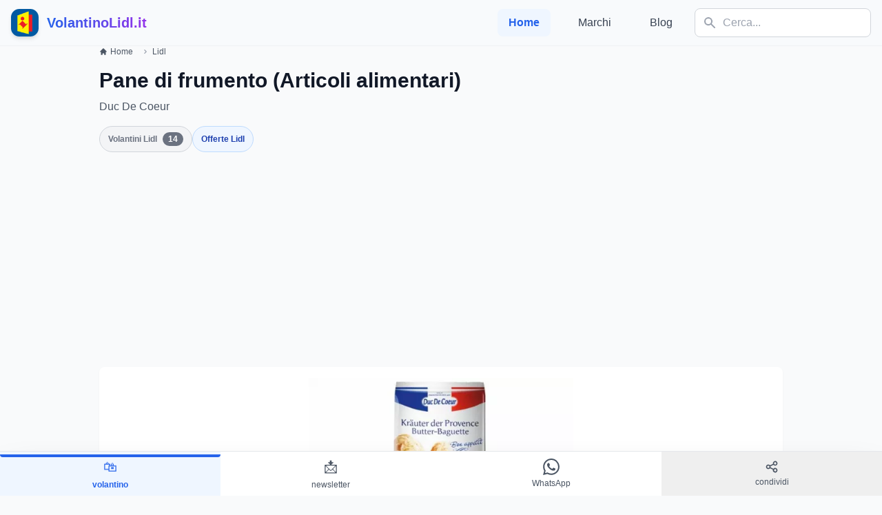

--- FILE ---
content_type: text/html; charset=utf-8
request_url: https://volantinolidl.it/prodotto/pane-di-frumento-articoli-alimentari
body_size: 17972
content:
<!DOCTYPE html>
<html lang="it">
<head><script>(function(w,i,g){w[g]=w[g]||[];if(typeof w[g].push=='function')w[g].push(i)})
(window,'GTM-5PZWXN5','google_tags_first_party');</script><script>(function(w,d,s,l){w[l]=w[l]||[];(function(){w[l].push(arguments);})('set', 'developer_id.dYzg1YT', true);
		w[l].push({'gtm.start':new Date().getTime(),event:'gtm.js'});var f=d.getElementsByTagName(s)[0],
		j=d.createElement(s);j.async=true;j.src='/7eh5/';
		f.parentNode.insertBefore(j,f);
		})(window,document,'script','dataLayer');</script>
    <script async src="https://pagead2.googlesyndication.com/pagead/js/adsbygoogle.js?client=ca-pub-1786684621382120"
            crossorigin="anonymous"></script>
    <meta charset="utf-8">
    <meta name="viewport" content="width=device-width, initial-scale=1, shrink-to-fit=no">
    <link rel="apple-touch-icon" sizes="180x180" href="/apple-touch-icon.png">
<link rel="icon" type="image/png" sizes="32x32" href="/favicon-32x32.png">
<link rel="icon" type="image/png" sizes="16x16" href="/favicon-16x16.png">
<link rel="manifest" href="/site.webmanifest">
<link rel="mask-icon" href="/safari-pinned-tab.svg" color="#5bbad5">
<meta name="msapplication-TileColor" content="#da532c">
<meta name="theme-color" content="#ffffff">

    <title>Pane di frumento (Articoli alimentari) Lidl - VolantinoLidl.it</title><meta name="description" content="Pane di frumento (Articoli alimentari) Duc De Coeur, € 1,49 . "><meta name="keywords" content="volantino lidl, lidl, offerte lidl, ultime offerte lidl, volantinolidl.it, ilvolantinolidl.it, volantini lidl"><link rel="canonical" href="https://volantinolidl.it/prodotto/pane-di-frumento-articoli-alimentari">
    <meta property="og:type" content="product"><meta property="og:title" content="Pane di frumento (Articoli alimentari) Lidl"><meta property="og:description" content="Pane di frumento (Articoli alimentari) Duc De Coeur, € 1,49 . "><meta property="og:url" content="https://volantinolidl.it/prodotto/pane-di-frumento-articoli-alimentari"><meta property="og:site_name" content="https://volantinolidl.it/"><meta property="og:image" content="https://volantinolidl.it/img/immagini/product/0005/product-4891-0-2-11141-pane-di-frumento-556.jpg">
    
    <meta name="csrf-token" content="bh8cHDk12Tf39PIZoAtOTHZj2WOZdH4ZATrNuYvm">
    <link rel="preload" as="style" href="https://volantinolidl.it/build/assets/app-b6569bfd.css" /><link rel="stylesheet" href="https://volantinolidl.it/build/assets/app-b6569bfd.css" data-navigate-track="reload" />
    <!-- Custom CSS per animazioni e design migliorato -->
    <style>
        .fade-in {
            animation: fadeIn 0.6s ease-in-out;
        }

        @keyframes fadeIn {
            from { opacity: 0; transform: translateY(20px); }
            to { opacity: 1; transform: translateY(0); }
        }

        .slide-up {
            animation: slideUp 0.8s ease-out;
        }

        @keyframes slideUp {
            from { transform: translateY(30px); opacity: 0; }
            to { transform: translateY(0); opacity: 1; }
        }

        .card-hover {
            transition: all 0.3s cubic-bezier(0.4, 0, 0.2, 1);
        }

        .card-hover:hover {
            transform: translateY(-4px);
            box-shadow: 0 20px 25px -5px rgba(0, 0, 0, 0.1), 0 10px 10px -5px rgba(0, 0, 0, 0.04);
        }

        .navbar-blur {
            backdrop-filter: blur(10px);
            background: rgba(248, 250, 252, 0.9);
        }

        .gradient-bg {
            background: linear-gradient(135deg, #667eea 0%, #764ba2 100%);
        }

        .pulse-slow {
            animation: pulse 3s infinite;
        }

        .floating {
            animation: floating 3s ease-in-out infinite;
        }

        @keyframes floating {
            0%, 100% { transform: translateY(0px); }
            50% { transform: translateY(-10px); }
        }

        .section-divider {
            background: linear-gradient(90deg, transparent, #e2e8f0, transparent);
            height: 1px;
            margin: 2rem 0;
        }

        .sticky-nav {
            position: sticky;
            top: 0;
            z-index: 40;
            transition: all 0.3s ease;
        }

        .glass-effect {
            background: rgba(255, 255, 255, 0.95);
            backdrop-filter: blur(10px);
            border: 1px solid rgba(255, 255, 255, 0.2);
        }

        .loading-skeleton {
            background: linear-gradient(90deg, #f0f0f0 25%, #e0e0e0 50%, #f0f0f0 75%);
            background-size: 200% 100%;
            animation: loading 1.5s infinite;
        }

        @keyframes loading {
            0% { background-position: 200% 0; }
            100% { background-position: -200% 0; }
        }
    </style>

    <!-- Google Tag Manager -->
    <script async>(function (w, d, s, l, i) {
            w[l] = w[l] || [];
            w[l].push({
                'gtm.start':
                    new Date().getTime(), event: 'gtm.js'
            });
            var f = d.getElementsByTagName(s)[0],
                j = d.createElement(s), dl = l != 'dataLayer' ? '&l=' + l : '';
            j.async = true;
            j.src =
                'https://www.googletagmanager.com/gtm.js?id=' + i + dl;
            f.parentNode.insertBefore(j, f);
        })(window, document, 'script', 'dataLayer', 'GTM-5PZWXN5');</script>
    <!-- End Google Tag Manager -->

    <!-- Google Analytics 4 Configuration for A/B Testing -->
    <script async src="https://www.googletagmanager.com/gtag/js?id="></script>
    <script>
        window.dataLayer = window.dataLayer || [];
        function gtag(){dataLayer.push(arguments);}
        gtag('js', new Date());

        // Configurazione GA4 con custom parameters per A/B testing
        gtag('config', '', {
            // Parametri personalizzati per il tracking
            custom_map: {
                'custom_parameter_1': 'ab_test_variant',
                'custom_parameter_2': 'page_version'
            }
        });

        // Funzione per tracciare eventi A/B testing
        function trackABTestEvent(eventName, variant, additionalData = {}) {
            gtag('event', eventName, {
                'ab_test_variant': variant,
                'page_version': 'v1',
                'event_category': 'AB_Testing',
                'event_label': variant,
                'value': 1,
                ...additionalData
            });
        }

        // Traccia automaticamente il variant mostrato
        document.addEventListener('DOMContentLoaded', function() {
            const variant = document.body.getAttribute('data-ab-variant') || 'control';

            // Tracking Google Analytics
            trackABTestEvent('page_view', variant, {
                'page_title': document.title,
                'page_location': window.location.href
            });

            // Tracking Microsoft Clarity
            if (typeof setClarityABVariant === 'function') {
                setClarityABVariant(variant);
                clarity('event', 'ab_test_page_view', {
                    variant: variant,
                    test_name: 'homepage_redesign'
                });
            }
        });
    </script>

    <!-- Microsoft Clarity Tracking Code -->
        <script type="text/javascript">
        (function(c,l,a,r,i,t,y){
            c[a]=c[a]||function(){(c[a].q=c[a].q||[]).push(arguments)};
            t=l.createElement(r);t.async=1;t.src="https://www.clarity.ms/tag/"+i+"?ref=bwt";
            y=l.getElementsByTagName(r)[0];y.parentNode.insertBefore(t,y);
        })(window, document, "clarity", "script", "s0gggv36c0");

        // Integrazione A/B Testing con Clarity
        window.clarity = window.clarity || function(){(window.clarity.q=window.clarity.q||[]).push(arguments)};

        // Funzione per identificare la variante A/B in Clarity
        function setClarityABVariant(variant) {
            if (typeof clarity !== 'undefined') {
                clarity('set', 'ab_test_variant', variant);
                clarity('set', 'page_version', 'v1');
            }
        }
    </script>
    
    

    <script async src="https://securepubads.g.doubleclick.net/tag/js/gpt.js" crossorigin="anonymous"></script>
    <script>
        window.googletag = window.googletag || {cmd: []};
        googletag.cmd.push(function() {
            var adSlots = [
                { id: 'div-gpt-ad-1753371027606-0', sizes: { desktop: [[728, 90], [970, 90], [970, 250]], mobile: [[336, 280], [300, 250]] } },
            ];

            var isDesktop = window.innerWidth >= 1024;

            adSlots.forEach(function (slot) {
                var sizes = isDesktop ? slot.sizes.desktop : slot.sizes.mobile;
                var adUnitPath = '/21843842295/volantinolidl';

                googletag.defineSlot(adUnitPath, sizes, slot.id).addService(googletag.pubads());
            });

            googletag.pubads().enableSingleRequest();
            googletag.enableServices();
        });
    </script>
    

    <!-- OneSignal -->
    <script src="https://cdn.onesignal.com/sdks/OneSignalSDK.js" defer></script>
    <script>
        window.OneSignal = window.OneSignal || [];
        OneSignal.push(function () {
            OneSignal.init({
                appId: '3dc0bdec-54db-4ea0-8520-29d81b1080f6',
            });
        });
    </script>

<script async src="https://fundingchoicesmessages.google.com/i/pub-1786684621382120?ers=1"></script><script>(function() {function signalGooglefcPresent() {if (!window.frames['googlefcPresent']) {if (document.body) {const iframe = document.createElement('iframe'); iframe.style = 'width: 0; height: 0; border: none; z-index: -1000; left: -1000px; top: -1000px;'; iframe.style.display = 'none'; iframe.name = 'googlefcPresent'; document.body.appendChild(iframe);} else {setTimeout(signalGooglefcPresent, 0);}}}signalGooglefcPresent();})();</script>
</head>
<body x-data="{openModal: false, showScrollTop: false}" @scroll.window="showScrollTop = window.pageYOffset > 300" class="bg-gray-50" data-ab-variant="legacy">

    <!-- Header migliorato con effetto blur -->
    <header class="sticky-nav navbar-blur border-b border-gray-200/50">
        <nav x-data="{open: false}" class="max-w-screen-xl mx-auto px-4 py-3">
            <div class="flex items-center justify-between">
                <!-- Logo con animazione -->
                <a href="/" class="flex items-center group">
                    <div class="relative">
                        <img height="40" width="40"
                             class="h-10 w-10 rounded-xl shadow-md group-hover:shadow-lg transition-all duration-300"
                             src="/img/logo-volantino-lidl-sm.jpg"
                             alt="logo Volantino Lidl">
                        <div class="absolute -inset-1 bg-gradient-to-r from-blue-600 to-purple-600 rounded-xl opacity-0 group-hover:opacity-20 transition-opacity duration-300"></div>
                    </div>
                    <div class="ml-3">
                        <span class="text-xl font-bold bg-gradient-to-r from-blue-600 to-purple-600 bg-clip-text text-transparent">
                            VolantinoLidl.it
                        </span>
                    </div>
                </a>

                <!-- Mobile menu button -->
                <button @click="open = !open"
                        class="md:hidden p-2 rounded-lg text-gray-600 hover:text-gray-900 hover:bg-gray-100 transition-colors duration-200"
                        :class="{'text-blue-600': open}">
                    <svg class="w-6 h-6 transition-transform duration-200"
                         :class="{'rotate-90': open}"
                         fill="currentColor" viewBox="0 0 20 20">
                        <path x-show="!open" fill-rule="evenodd"
                              d="M3 5a1 1 0 011-1h12a1 1 0 110 2H4a1 1 0 01-1-1zM3 10a1 1 0 011-1h12a1 1 0 110 2H4a1 1 0 01-1-1zM3 15a1 1 0 011-1h12a1 1 0 110 2H4a1 1 0 01-1-1z"
                              clip-rule="evenodd"></path>
                        <path x-show="open" fill-rule="evenodd"
                              d="M4.293 4.293a1 1 0 011.414 0L10 8.586l4.293-4.293a1 1 0 111.414 1.414L11.414 10l4.293 4.293a1 1 0 01-1.414 1.414L10 11.414l-4.293 4.293a1 1 0 01-1.414-1.414L8.586 10 4.293 5.707a1 1 0 010-1.414z"
                              clip-rule="evenodd"></path>
                    </svg>
                </button>

                <!-- Desktop Navigation -->
                <div class="hidden md:flex items-center space-x-4">
                    <nav class="flex space-x-6">
                        <a href="/" class="text-blue-600 font-semibold px-4 py-2 rounded-lg bg-blue-50">
                            Home
                        </a>
                                                    <a href="/brands" class="text-gray-700 hover:text-blue-600 font-medium px-4 py-2 rounded-lg hover:bg-gray-100 transition-colors duration-200">
                                Marchi
                            </a>
                                                                            <a href="/blog" class="text-gray-700 hover:text-blue-600 font-medium px-4 py-2 rounded-lg hover:bg-gray-100 transition-colors duration-200">
                                Blog
                            </a>
                                            </nav>

                    <!-- Search Component with Alpine.js -->
                    <div x-data="searchComponent()"
     @click.away="isOpen = false"
     @keydown.escape.window="isOpen = false"
     class="relative">

    <form @submit.prevent="submitSearch" class="relative">
        <div class="relative">
            <input
                type="text"
                x-model="query"
                @input="debouncedSearch()"
                @focus="handleFocus()"
                placeholder="Cerca..."
                class="w-64 pl-10 pr-4 py-2 border border-gray-300 rounded-lg focus:outline-none focus:ring-2 focus:ring-blue-500 focus:border-transparent transition-all duration-200"
                autocomplete="off"
            >

            <!-- Search Icon -->
            <div class="absolute left-3 top-1/2 transform -translate-y-1/2 text-gray-400">
                <svg xmlns="http://www.w3.org/2000/svg" class="h-5 w-5" viewBox="0 0 20 20" fill="currentColor">
                    <path fill-rule="evenodd" d="M8 4a4 4 0 100 8 4 4 0 000-8zM2 8a6 6 0 1110.89 3.476l4.817 4.817a1 1 0 01-1.414 1.414l-4.816-4.816A6 6 0 012 8z" clip-rule="evenodd" />
                </svg>
            </div>

            <!-- Loading Spinner -->
            <div x-show="loading" class="absolute right-3 top-1/2 transform -translate-y-1/2">
                <svg class="animate-spin h-5 w-5 text-blue-600" xmlns="http://www.w3.org/2000/svg" fill="none" viewBox="0 0 24 24">
                    <circle class="opacity-25" cx="12" cy="12" r="10" stroke="currentColor" stroke-width="4"></circle>
                    <path class="opacity-75" fill="currentColor" d="M4 12a8 8 0 018-8V0C5.373 0 0 5.373 0 12h4zm2 5.291A7.962 7.962 0 014 12H0c0 3.042 1.135 5.824 3 7.938l3-2.647z"></path>
                </svg>
            </div>
        </div>
    </form>

    
    <div x-show="isOpen && (hasResults || query.length >= 2)"
         x-transition:enter="transition ease-out duration-200"
         x-transition:enter-start="opacity-0 scale-95"
         x-transition:enter-end="opacity-100 scale-100"
         x-transition:leave="transition ease-in duration-150"
         x-transition:leave-start="opacity-100 scale-100"
         x-transition:leave-end="opacity-0 scale-95"
         class="absolute top-full mt-2 w-96 bg-white rounded-lg shadow-2xl border border-gray-200 max-h-[32rem] overflow-y-auto z-50"
         style="display: none;">

        
        <template x-if="results.products && results.products.length > 0">
            <div class="p-3 border-b border-gray-100">
                <div class="flex items-center justify-between mb-2">
                    <h3 class="text-xs font-semibold text-gray-500 uppercase tracking-wider">Prodotti</h3>
                    <span class="text-xs text-blue-600" x-text="results.products.length + ' risultati'"></span>
                </div>
                <template x-for="product in results.products.slice(0, 4)" :key="product.id">
                    <a :href="product.url"
                       class="flex items-center gap-3 p-2 hover:bg-gray-50 rounded-lg transition-colors duration-150 group">
                        <img :src="product.image"
                             :alt="product.title"
                             class="w-12 h-12 object-cover rounded-md border border-gray-200">
                        <div class="flex-1 min-w-0">
                            <p class="text-sm font-medium text-gray-900 truncate group-hover:text-blue-600"
                               x-text="product.title"></p>
                            <p class="text-xs text-gray-500" x-text="'€ ' + product.price"></p>
                        </div>
                        <svg class="w-4 h-4 text-gray-400 group-hover:text-blue-600" fill="none" stroke="currentColor" viewBox="0 0 24 24">
                            <path stroke-linecap="round" stroke-linejoin="round" stroke-width="2" d="M9 5l7 7-7 7"/>
                        </svg>
                    </a>
                </template>
            </div>
        </template>

        
        <template x-if="results.flyers && results.flyers.length > 0">
            <div class="p-3 border-b border-gray-100">
                <div class="flex items-center justify-between mb-2">
                    <h3 class="text-xs font-semibold text-gray-500 uppercase tracking-wider">Volantini</h3>
                    <span class="text-xs text-green-600" x-text="results.flyers.length + ' risultati'"></span>
                </div>
                <template x-for="flyer in results.flyers.slice(0, 3)" :key="flyer.id">
                    <a :href="flyer.url"
                       class="flex items-center gap-3 p-2 hover:bg-gray-50 rounded-lg transition-colors duration-150 group">
                        <div class="flex-shrink-0">
                            <svg class="w-10 h-10 text-green-600" fill="none" stroke="currentColor" viewBox="0 0 24 24">
                                <path stroke-linecap="round" stroke-linejoin="round" stroke-width="2" d="M9 12h6m-6 4h6m2 5H7a2 2 0 01-2-2V5a2 2 0 012-2h5.586a1 1 0 01.707.293l5.414 5.414a1 1 0 01.293.707V19a2 2 0 01-2 2z" />
                            </svg>
                        </div>
                        <div class="flex-1 min-w-0">
                            <p class="text-sm font-medium text-gray-900 truncate group-hover:text-green-600"
                               x-text="flyer.title"></p>
                            <p class="text-xs text-gray-500" x-text="flyer.date"></p>
                        </div>
                        <svg class="w-4 h-4 text-gray-400 group-hover:text-green-600" fill="none" stroke="currentColor" viewBox="0 0 24 24">
                            <path stroke-linecap="round" stroke-linejoin="round" stroke-width="2" d="M9 5l7 7-7 7"/>
                        </svg>
                    </a>
                </template>
            </div>
        </template>

        
        <template x-if="results.flyerFood && results.flyerFood.length > 0">
            <div class="p-3 border-b border-gray-100">
                <div class="flex items-center justify-between mb-2">
                    <h3 class="text-xs font-semibold text-gray-500 uppercase tracking-wider">Offerte Alimentari</h3>
                    <span class="text-xs text-orange-600" x-text="results.flyerFood.length + ' risultati'"></span>
                </div>
                <template x-for="food in results.flyerFood.slice(0, 3)" :key="food.id">
                    <a :href="food.url"
                       class="flex items-center gap-3 p-2 hover:bg-gray-50 rounded-lg transition-colors duration-150 group">
                        <div class="flex-shrink-0">
                            <svg class="w-10 h-10 text-orange-600" fill="none" stroke="currentColor" viewBox="0 0 24 24">
                                <path stroke-linecap="round" stroke-linejoin="round" stroke-width="2" d="M12 8v13m0-13V6a2 2 0 112 2h-2zm0 0V5.5A2.5 2.5 0 109.5 8H12zm-7 4h14M5 12a2 2 0 110-4h14a2 2 0 110 4M5 12v7a2 2 0 002 2h10a2 2 0 002-2v-7" />
                            </svg>
                        </div>
                        <div class="flex-1 min-w-0">
                            <p class="text-sm font-medium text-gray-900 truncate group-hover:text-orange-600"
                               x-text="food.title"></p>
                            <p class="text-xs text-gray-500" x-text="food.expires"></p>
                        </div>
                        <svg class="w-4 h-4 text-gray-400 group-hover:text-orange-600" fill="none" stroke="currentColor" viewBox="0 0 24 24">
                            <path stroke-linecap="round" stroke-linejoin="round" stroke-width="2" d="M9 5l7 7-7 7"/>
                        </svg>
                    </a>
                </template>
            </div>
        </template>

        
        <div x-show="!loading && query.length >= 2 && !hasResults" class="p-6 text-center">
            <svg class="mx-auto h-12 w-12 text-gray-400 mb-3" fill="none" stroke="currentColor" viewBox="0 0 24 24">
                <path stroke-linecap="round" stroke-linejoin="round" stroke-width="2" d="M9.172 16.172a4 4 0 015.656 0M9 10h.01M15 10h.01M21 12a9 9 0 11-18 0 9 9 0 0118 0z" />
            </svg>
            <p class="text-sm text-gray-600 mb-1">Nessun risultato trovato</p>
            <p class="text-xs text-gray-500">Prova con termini diversi</p>
        </div>

        
        <div x-show="hasResults" class="p-3 bg-gray-50 border-t border-gray-200">
            <a :href="'https://volantinolidl.it/cerca?q=' + encodeURIComponent(query)"
               class="block w-full text-center py-2 px-4 bg-blue-600 text-white rounded-lg hover:bg-blue-700 transition-colors duration-200 text-sm font-medium">
                Vedi tutti i risultati
            </a>
        </div>
    </div>
</div>

<script>
function searchComponent() {
    return {
        query: '',
        isOpen: false,
        loading: false,
        results: {
            products: [],
            flyers: [],
            flyerFood: []
        },
        debounceTimer: null,

        get hasResults() {
            return this.results.products.length > 0 ||
                   this.results.flyers.length > 0 ||
                   this.results.flyerFood.length > 0;
        },

        debouncedSearch() {
            clearTimeout(this.debounceTimer);

            if (this.query.length < 2) {
                this.isOpen = false;
                return;
            }

            this.loading = true;
            this.debounceTimer = setTimeout(() => {
                this.performSearch();
            }, 300);
        },

        async performSearch() {
            try {
                const response = await fetch(`/api/search/autocomplete?q=${encodeURIComponent(this.query)}`);
                const data = await response.json();

                this.results = data;
                this.isOpen = true;
            } catch (error) {
                console.error('Search error:', error);
            } finally {
                this.loading = false;
            }
        },

        handleFocus() {
            if (this.query.length >= 2 && this.hasResults) {
                this.isOpen = true;
            }
        },

        submitSearch() {
            if (this.query.length >= 2) {
                window.location.href = `https://volantinolidl.it/cerca?q=${encodeURIComponent(this.query)}`;
            }
        }
    }
}
</script>
                </div>
            </div>

            <!-- Mobile Navigation -->
            <div x-cloak x-show="open"
                 x-transition:enter="transition ease-out duration-200"
                 x-transition:enter-start="opacity-0 -translate-y-2"
                 x-transition:enter-end="opacity-100 translate-y-0"
                 x-transition:leave="transition ease-in duration-150"
                 x-transition:leave-start="opacity-100 translate-y-0"
                 x-transition:leave-end="opacity-0 -translate-y-2"
                 class="md:hidden mt-4 pb-4">
                <div class="space-y-2">
                    <!-- Mobile Search -->
                    <div class="px-4 pb-4 border-b border-gray-200">
                        <div x-data="searchComponentMobile()"
     @keydown.escape.window="isOpen = false"
     class="relative w-full">

    <form @submit.prevent="submitSearch" class="relative">
        <div class="relative flex gap-2">
            <div class="relative flex-1">
                <input
                    type="text"
                    x-model="query"
                    @input="debouncedSearch()"
                    @focus="handleFocus()"
                    placeholder="Cerca..."
                    class="w-full pl-10 pr-4 py-3 border border-gray-300 rounded-lg focus:outline-none focus:ring-2 focus:ring-blue-500 focus:border-transparent text-base"
                    autocomplete="off"
                >

                <!-- Search Icon -->
                <div class="absolute left-3 top-1/2 transform -translate-y-1/2 text-gray-400">
                    <svg xmlns="http://www.w3.org/2000/svg" class="h-5 w-5" viewBox="0 0 20 20" fill="currentColor">
                        <path fill-rule="evenodd" d="M8 4a4 4 0 100 8 4 4 0 000-8zM2 8a6 6 0 1110.89 3.476l4.817 4.817a1 1 0 01-1.414 1.414l-4.816-4.816A6 6 0 012 8z" clip-rule="evenodd" />
                    </svg>
                </div>

                <!-- Loading Spinner or Clear Button -->
                <div class="absolute right-3 top-1/2 transform -translate-y-1/2">
                    <svg x-show="loading" class="animate-spin h-5 w-5 text-blue-600" xmlns="http://www.w3.org/2000/svg" fill="none" viewBox="0 0 24 24">
                        <circle class="opacity-25" cx="12" cy="12" r="10" stroke="currentColor" stroke-width="4"></circle>
                        <path class="opacity-75" fill="currentColor" d="M4 12a8 8 0 018-8V0C5.373 0 0 5.373 0 12h4zm2 5.291A7.962 7.962 0 014 12H0c0 3.042 1.135 5.824 3 7.938l3-2.647z"></path>
                    </svg>
                </div>
            </div>

            <!-- Submit Button -->
            <button
                type="submit"
                class="px-4 py-3 bg-blue-600 text-white rounded-lg hover:bg-blue-700 active:bg-blue-800 transition-colors duration-200 flex items-center justify-center"
                aria-label="Cerca">
                <svg xmlns="http://www.w3.org/2000/svg" class="h-5 w-5" viewBox="0 0 20 20" fill="currentColor">
                    <path fill-rule="evenodd" d="M8 4a4 4 0 100 8 4 4 0 000-8zM2 8a6 6 0 1110.89 3.476l4.817 4.817a1 1 0 01-1.414 1.414l-4.816-4.816A6 6 0 012 8z" clip-rule="evenodd" />
                </svg>
            </button>
        </div>
    </form>

    
    <div x-show="isOpen && (hasResults || query.length >= 2)"
         x-transition:enter="transition ease-out duration-200"
         x-transition:enter-start="opacity-0 -translate-y-2"
         x-transition:enter-end="opacity-100 translate-y-0"
         x-transition:leave="transition ease-in duration-150"
         x-transition:leave-start="opacity-100 translate-y-0"
         x-transition:leave-end="opacity-0 -translate-y-2"
         class="absolute top-full left-0 right-0 mt-2 bg-white rounded-lg shadow-2xl border border-gray-200 max-h-[70vh] overflow-y-auto z-50"
         style="display: none;">

        
        <template x-if="results.products && results.products.length > 0">
            <div class="p-3 border-b border-gray-100">
                <div class="flex items-center justify-between mb-2">
                    <h3 class="text-xs font-semibold text-gray-500 uppercase tracking-wider">Prodotti</h3>
                    <span class="text-xs text-blue-600" x-text="results.products.length + ' risultati'"></span>
                </div>
                <template x-for="product in results.products.slice(0, 5)" :key="product.id">
                    <a :href="product.url"
                       @click="isOpen = false"
                       class="flex items-center gap-3 p-3 active:bg-gray-100 rounded-lg transition-colors duration-150 group">
                        <img :src="product.image"
                             :alt="product.title"
                             class="w-14 h-14 object-cover rounded-md border border-gray-200">
                        <div class="flex-1 min-w-0">
                            <p class="text-sm font-medium text-gray-900 line-clamp-2 group-active:text-blue-600"
                               x-text="product.title"></p>
                            <p class="text-sm text-blue-600 font-semibold mt-1" x-text="'€ ' + product.price"></p>
                        </div>
                        <svg class="w-5 h-5 text-gray-400 group-active:text-blue-600 flex-shrink-0" fill="none" stroke="currentColor" viewBox="0 0 24 24">
                            <path stroke-linecap="round" stroke-linejoin="round" stroke-width="2" d="M9 5l7 7-7 7"/>
                        </svg>
                    </a>
                </template>
            </div>
        </template>

        
        <template x-if="results.flyers && results.flyers.length > 0">
            <div class="p-3 border-b border-gray-100">
                <div class="flex items-center justify-between mb-2">
                    <h3 class="text-xs font-semibold text-gray-500 uppercase tracking-wider">Volantini</h3>
                    <span class="text-xs text-green-600" x-text="results.flyers.length + ' risultati'"></span>
                </div>
                <template x-for="flyer in results.flyers.slice(0, 4)" :key="flyer.id">
                    <a :href="flyer.url"
                       @click="isOpen = false"
                       class="flex items-center gap-3 p-3 active:bg-gray-100 rounded-lg transition-colors duration-150 group">
                        <div class="flex-shrink-0">
                            <svg class="w-12 h-12 text-green-600" fill="none" stroke="currentColor" viewBox="0 0 24 24">
                                <path stroke-linecap="round" stroke-linejoin="round" stroke-width="2" d="M9 12h6m-6 4h6m2 5H7a2 2 0 01-2-2V5a2 2 0 012-2h5.586a1 1 0 01.707.293l5.414 5.414a1 1 0 01.293.707V19a2 2 0 01-2 2z" />
                            </svg>
                        </div>
                        <div class="flex-1 min-w-0">
                            <p class="text-sm font-medium text-gray-900 line-clamp-2 group-active:text-green-600"
                               x-text="flyer.title"></p>
                            <p class="text-xs text-gray-500 mt-1" x-text="flyer.date"></p>
                        </div>
                        <svg class="w-5 h-5 text-gray-400 group-active:text-green-600 flex-shrink-0" fill="none" stroke="currentColor" viewBox="0 0 24 24">
                            <path stroke-linecap="round" stroke-linejoin="round" stroke-width="2" d="M9 5l7 7-7 7"/>
                        </svg>
                    </a>
                </template>
            </div>
        </template>

        
        <template x-if="results.flyerFood && results.flyerFood.length > 0">
            <div class="p-3 border-b border-gray-100">
                <div class="flex items-center justify-between mb-2">
                    <h3 class="text-xs font-semibold text-gray-500 uppercase tracking-wider">Offerte Alimentari</h3>
                    <span class="text-xs text-orange-600" x-text="results.flyerFood.length + ' risultati'"></span>
                </div>
                <template x-for="food in results.flyerFood.slice(0, 4)" :key="food.id">
                    <a :href="food.url"
                       @click="isOpen = false"
                       class="flex items-center gap-3 p-3 active:bg-gray-100 rounded-lg transition-colors duration-150 group">
                        <div class="flex-shrink-0">
                            <svg class="w-12 h-12 text-orange-600" fill="none" stroke="currentColor" viewBox="0 0 24 24">
                                <path stroke-linecap="round" stroke-linejoin="round" stroke-width="2" d="M12 8v13m0-13V6a2 2 0 112 2h-2zm0 0V5.5A2.5 2.5 0 109.5 8H12zm-7 4h14M5 12a2 2 0 110-4h14a2 2 0 110 4M5 12v7a2 2 0 002 2h10a2 2 0 002-2v-7" />
                            </svg>
                        </div>
                        <div class="flex-1 min-w-0">
                            <p class="text-sm font-medium text-gray-900 line-clamp-2 group-active:text-orange-600"
                               x-text="food.title"></p>
                            <p class="text-xs text-gray-500 mt-1" x-text="food.expires"></p>
                        </div>
                        <svg class="w-5 h-5 text-gray-400 group-active:text-orange-600 flex-shrink-0" fill="none" stroke="currentColor" viewBox="0 0 24 24">
                            <path stroke-linecap="round" stroke-linejoin="round" stroke-width="2" d="M9 5l7 7-7 7"/>
                        </svg>
                    </a>
                </template>
            </div>
        </template>

        
        <div x-show="!loading && query.length >= 2 && !hasResults" class="p-8 text-center">
            <svg class="mx-auto h-16 w-16 text-gray-400 mb-3" fill="none" stroke="currentColor" viewBox="0 0 24 24">
                <path stroke-linecap="round" stroke-linejoin="round" stroke-width="2" d="M9.172 16.172a4 4 0 015.656 0M9 10h.01M15 10h.01M21 12a9 9 0 11-18 0 9 9 0 0118 0z" />
            </svg>
            <p class="text-base text-gray-600 mb-1">Nessun risultato trovato</p>
            <p class="text-sm text-gray-500">Prova con termini diversi</p>
        </div>

        
        <div x-show="hasResults" class="p-3 bg-gray-50 border-t border-gray-200 sticky bottom-0">
            <a :href="'https://volantinolidl.it/cerca?q=' + encodeURIComponent(query)"
               class="block w-full text-center py-3 px-4 bg-blue-600 text-white rounded-lg active:bg-blue-800 transition-colors duration-200 text-base font-medium">
                Vedi tutti i risultati
            </a>
        </div>
    </div>
</div>

<script>
function searchComponentMobile() {
    return {
        query: '',
        isOpen: false,
        loading: false,
        results: {
            products: [],
            flyers: [],
            flyerFood: []
        },
        debounceTimer: null,

        get hasResults() {
            return this.results.products.length > 0 ||
                   this.results.flyers.length > 0 ||
                   this.results.flyerFood.length > 0;
        },

        debouncedSearch() {
            clearTimeout(this.debounceTimer);

            if (this.query.length < 2) {
                this.isOpen = false;
                return;
            }

            this.loading = true;
            this.debounceTimer = setTimeout(() => {
                this.performSearch();
            }, 300);
        },

        async performSearch() {
            try {
                const response = await fetch(`/api/search/autocomplete?q=${encodeURIComponent(this.query)}`);
                const data = await response.json();

                this.results = data;
                this.isOpen = true;
            } catch (error) {
                console.error('Search error:', error);
            } finally {
                this.loading = false;
            }
        },

        handleFocus() {
            if (this.query.length >= 2 && this.hasResults) {
                this.isOpen = true;
            }
        },

        submitSearch() {
            if (this.query.length >= 2) {
                window.location.href = `https://volantinolidl.it/cerca?q=${encodeURIComponent(this.query)}`;
            }
        }
    }
}
</script>
                    </div>

                    <a href="/" class="block px-4 py-3 text-blue-600 font-semibold bg-blue-50 rounded-lg">
                        Home
                    </a>
                                            <a href="/brands" class="block px-4 py-3 text-gray-700 hover:text-blue-600 hover:bg-gray-100 rounded-lg transition-colors duration-200">
                            Marchi
                        </a>
                                                                <a href="/blog" class="block px-4 py-3 text-gray-700 hover:text-blue-600 hover:bg-gray-100 rounded-lg transition-colors duration-200">
                            Blog
                        </a>
                                    </div>
            </div>
        </nav>
    </header>

    <!-- Main Content -->
    <main class="min-h-screen pb-20">
            <div class="flex flex-col w-full max-w-screen-lg mx-auto px-3 sm:px-4 show-amazon-ads" data-id="4891"
        data-ab-test-variant="legacy">
        <!-- Breadcrumb Ottimizzato Mobile -->
        <nav class="flex mb-3 sm:mb-4 overflow-x-auto scrollbar-hide" aria-label="Breadcrumb">
            <ol class="inline-flex pl-0 space-x-2 md:space-x-3 whitespace-nowrap">
                <li class="inline-flex items-center">
                    <a href="/" rel="nofollow"
                        class="inline-flex items-center text-xs font-medium text-gray-600 hover:text-blue-600 touch-manipulation">
                        <svg aria-hidden="true" class="w-3 h-3 mr-1" fill="currentColor" viewBox="0 0 20 20">
                            <path
                                d="M10.707 2.293a1 1 0 00-1.414 0l-7 7a1 1 0 001.414 1.414L4 10.414V17a1 1 0 001 1h2a1 1 0 001-1v-2a1 1 0 011-1h2a1 1 0 011 1v2a1 1 0 001 1h2a1 1 0 001-1v-6.586l.293.293a1 1 0 001.414-1.414l-7-7z">
                            </path>
                        </svg>
                        <span class="hidden sm:inline">Home</span>
                    </a>
                </li>
                                    <li>
                        <div class="flex items-center">
                            <svg aria-hidden="true" class="w-3 h-3 text-gray-400" fill="currentColor" viewBox="0 0 20 20">
                                <path fill-rule="evenodd"
                                    d="M7.293 14.707a1 1 0 010-1.414L10.586 10 7.293 6.707a1 1 0 011.414-1.414l4 4a1 1 0 010 1.414l-4 4a1 1 0 01-1.414 0z"
                                    clip-rule="evenodd"></path>
                            </svg>
                            <a href="https://volantinolidl.it/volantino/2014.09.29.specialita.francesi" rel="nofollow"
                                class="ml-1 text-xs font-medium text-gray-600 truncate max-w-[120px] sm:max-w-none hover:text-blue-600">
                                
                                Lidl</a>
                        </div>
                    </li>
                            </ol>
        </nav>

        <!-- Titolo Prodotto Mobile-First -->
        <div class="mb-4">
            <h1 class="text-xl sm:text-2xl md:text-3xl font-bold text-gray-900 leading-tight mb-2">
                Pane di frumento (Articoli alimentari)
            </h1>
                            <p class="text-sm sm:text-base text-gray-600 font-medium">Duc De Coeur</p>
                    </div>

        <!-- Tag Offerte -->
        <div class="flex flex-wrap gap-2 mb-4">
            <a href="/"
                class="inline-flex items-center px-3 py-2 text-xs font-semibold text-gray-500 bg-gray-100 border border-gray-300 rounded-full hover:bg-gray-200 transition-colors touch-manipulation">
                Volantini Lidl
                <span class="ml-2 px-2 py-0.5 text-xs text-white bg-gray-500 rounded-full">14</span>
            </a>
            <span
                class="inline-flex items-center px-3 py-2 text-xs font-semibold text-blue-800 bg-blue-50 border border-blue-200 rounded-full">
                Offerte Lidl
            </span>
        </div>

        <!-- Google AdSense Top -->
        <div class="mb-4 min-h-[100px] sm:min-h-[250px]">
            <script async src="https://pagead2.googlesyndication.com/pagead/js/adsbygoogle.js?client=ca-pub-1786684621382120"
                crossorigin="anonymous"></script>
            <ins class="adsbygoogle block w-full" style="display:block" data-ad-client="ca-pub-1786684621382120"
                data-ad-slot="9879165227" data-ad-format="auto" data-full-width-responsive="true"></ins>
            <script>
                (adsbygoogle = window.adsbygoogle || []).push({});
            </script>
        </div>

        <!-- Gallery Prodotto Ottimizzata -->
        <div class="mb-6">
            <div class="product-slider swiper rounded-lg overflow-hidden shadow-sm bg-white">
                <div class="swiper-wrapper">
                                            <div class="swiper-slide product-slide flex items-center justify-center p-4">
                            <img class="img-fluid lazyload mx-auto max-h-72 w-auto object-contain"
                                data-src="https://volantinolidl.it/img/immagini/product/0005/product-4891-0-2-11141-pane-di-frumento-556.jpg"
                                src="/img/product-fallback.jpg" width="280" height="280"
                                alt="Pane di frumento (Articoli alimentari)" loading="lazy">
                        </div>
                                    </div>
                <div class="swiper-pagination !bottom-2"></div>
            </div>
        </div>

        

        <!-- Prezzo in Evidenza -->
        <div class="mb-6 text-center">
            <span class="text-3xl sm:text-4xl font-bold text-green-600 bg-green-50 px-4 py-2 rounded-lg inline-block">
                &euro; 1,49
            </span>
        </div>

        <!-- Informazioni Prodotto -->
        <div class="mb-6 space-y-3">
                            <div class="flex items-center py-2">
                    <span class="text-sm text-gray-500">Marca:</span>
                    <a class="text-blue-600 font-medium ml-2 hover:text-blue-800 touch-manipulation"
                        href="https://volantinolidl.it/brand/duc-de-coeur">Duc De Coeur</a>
                </div>
                                        <div class="flex items-center py-2">
                    <span class="text-sm text-gray-500">Categoria:</span>
                    <a href="https://volantinolidl.it/categoria/articoli-alimentari"
                        class="text-blue-600 font-medium ml-2 hover:text-blue-800 touch-manipulation">
                        Articoli alimentari
                    </a>
                </div>
                    </div>

        <!-- Stato Offerta -->
                    <div class="mb-6 text-center">
                <div class="p-4 bg-red-50 border border-red-200 rounded-lg">
                    <p class="text-red-600 font-medium">
                        Il prodotto non è più in offerta</p>
                    <a href="/" rel="nofollow"
                        class="inline-block mt-2 px-4 py-2 bg-red-600 text-white rounded-lg font-medium hover:bg-red-700 transition-colors touch-manipulation">
                        Sfoglia il volantino nuovo
                    </a>
                </div>
            </div>
        
                    <!-- Amazon Affiliate Section Ottimizzata -->
            <div class="amazon-container mb-6">
                <div class="bg-orange-50 border border-orange-200 rounded-lg p-4">
                    <div class="flex items-center mb-3">
                        <svg class="w-6 h-6 text-orange-600 mr-2"  xmlns="http://www.w3.org/2000/svg" fill="none" viewBox="0 0 24 24" stroke-width="1.5" stroke="currentColor" class="size-6">
                            <path stroke-linecap="round" stroke-linejoin="round" d="M9.813 15.904 9 18.75l-.813-2.846a4.5 4.5 0 0 0-3.09-3.09L2.25 12l2.846-.813a4.5 4.5 0 0 0 3.09-3.09L9 5.25l.813 2.846a4.5 4.5 0 0 0 3.09 3.09L15.75 12l-2.846.813a4.5 4.5 0 0 0-3.09 3.09ZM18.259 8.715 18 9.75l-.259-1.035a3.375 3.375 0 0 0-2.455-2.456L14.25 6l1.036-.259a3.375 3.375 0 0 0 2.455-2.456L18 2.25l.259 1.035a3.375 3.375 0 0 0 2.456 2.456L21.75 6l-1.035.259a3.375 3.375 0 0 0-2.456 2.456ZM16.894 20.567 16.5 21.75l-.394-1.183a2.25 2.25 0 0 0-1.423-1.423L13.5 18.75l1.183-.394a2.25 2.25 0 0 0 1.423-1.423l.394-1.183.394 1.183a2.25 2.25 0 0 0 1.423 1.423l1.183.394-1.183.394a2.25 2.25 0 0 0-1.423 1.423Z" />
                          </svg>
                        <h3 class="text-lg font-bold text-orange-700">
                            Trova su Amazon</h3>
                    </div>
                    <p class="text-sm text-gray-600 mb-3">
                        Prodotti simili disponibili per l&#039;acquisto online</p>
                    <div id="amazon-products" class="space-y-3">
                        <div class="animate-pulse">
                            <div class="h-4 bg-gray-200 rounded w-3/4 mb-2"></div>
                            <div class="h-4 bg-gray-200 rounded w-1/2"></div>
                        </div>
                    </div>
                </div>
            </div>
                <!-- Descrizione Prodotto -->
        <div class="bg-white rounded-lg border border-gray-200 p-4 mb-6 shadow-sm">
            <h2 class="text-lg font-bold text-gray-900 mb-3">Descrizione
            </h2>
            <div class="space-y-3 text-sm sm:text-base leading-relaxed">
                                <p class="font-medium text-gray-900">
                    Pane di frumento (Articoli alimentari) - Duc De Coeur
                </p>
                            </div>

                    </div>

        <!-- FAQ Prodotto -->
        
        <!-- Prodotti Correlati -->
                    <div class="mb-6">
                <div class="mb-4">
                    <div class="relative">
                        <h2
                            class="text-lg sm:text-xl font-bold text-gray-900 bg-white px-4 py-2 rounded-t-lg border-t-4 border-blue-500">
                            Prodotti Correlati
                        </h2>
                    </div>
                </div>
                <div class="grid grid-cols-2 md:grid-cols-3">
                
        
        
        
        
        
        
        
        





        <div class="p-2">
    <a title="Visualizza il prodotto Dolcetti al cioccolato (Articoli alimentari)" class="flex flex-col justify-center items-center"
       href="https://volantinolidl.it/prodotto/dolcetti-al-cioccolato-articoli-alimentari">
        <img class="card-img-top img-fluid lazyload"
             data-src="https://volantinolidl.it/img/immagini/product/0000/product-220-0-2-35944-dolcetti-al-cioccolato-816.jpg"
             height="300" width="275"
             src="/img/product-fallback.jpg"
             alt="Dolcetti al cioccolato (Articoli alimentari)">
        <div class="text-center card-body testo-prodotto d-flex flex-column justify-content-end">
            <span class="card-title">
                Dolcetti al cioccolato (Articoli alimentari)
                
                
                
            </span>
            <p> €</p>
        </div>
    </a>
</div>
            
        
        
        
        
        
        
            
        
        
        
        
        
        
        
        





        <div class="p-2">
    <a title="Visualizza il prodotto Formaggio a pasta (Articoli alimentari)" class="flex flex-col justify-center items-center"
       href="https://volantinolidl.it/prodotto/formaggio-a-pasta-articoli-alimentari">
        <img class="card-img-top img-fluid lazyload"
             data-src="https://volantinolidl.it/img/immagini/product/0002/product-2306-0-2-4318-formaggio-a-pasta-153.jpg"
             height="300" width="275"
             src="/img/product-fallback.jpg"
             alt="Formaggio a pasta (Articoli alimentari)">
        <div class="text-center card-body testo-prodotto d-flex flex-column justify-content-end">
            <span class="card-title">
                Formaggio a pasta (Articoli alimentari)
                
                
                
            </span>
            <p> €</p>
        </div>
    </a>
</div>
            
        
        
        
        
        
        
            
        
        
        
        
        
        
        
        





        <div class="p-2">
    <a title="Visualizza il prodotto Dessert a base di (Articoli alimentari)" class="flex flex-col justify-center items-center"
       href="https://volantinolidl.it/prodotto/dessert-a-base-di-articoli-alimentari">
        <img class="card-img-top img-fluid lazyload"
             data-src="https://volantinolidl.it/img/immagini/product/0003/product-2853-0-2-5080-dessert-a-base-di-646.jpg"
             height="300" width="275"
             src="/img/product-fallback.jpg"
             alt="Dessert a base di (Articoli alimentari)">
        <div class="text-center card-body testo-prodotto d-flex flex-column justify-content-end">
            <span class="card-title">
                Dessert a base di (Articoli alimentari)
                
                
                
            </span>
            <p>3.99 €</p>
        </div>
    </a>
</div>
            
        
        
        
        
        
        
            
        
        
        
        
        
        
        
        





        <div class="p-2">
    <a title="Visualizza il prodotto Preparato per torte (Articoli alimentari)" class="flex flex-col justify-center items-center"
       href="https://volantinolidl.it/prodotto/preparato-per-torte-articoli-alimentari">
        <img class="card-img-top img-fluid lazyload"
             data-src="https://volantinolidl.it/img/immagini/product/0004/product-4337-0-2-8331-preparato-per-torte-56.jpg"
             height="300" width="275"
             src="/img/product-fallback.jpg"
             alt="Preparato per torte (Articoli alimentari)">
        <div class="text-center card-body testo-prodotto d-flex flex-column justify-content-end">
            <span class="card-title">
                Preparato per torte (Articoli alimentari)
                
                
                
            </span>
            <p>1.29 €</p>
        </div>
    </a>
</div>
            
        
        
        
        
        
        
            
        
        
        
        
        
        
        
        





        <div class="p-2">
    <a title="Visualizza il prodotto Salame con noci (Articoli alimentari)" class="flex flex-col justify-center items-center"
       href="https://volantinolidl.it/prodotto/salame-con-noci-articoli-alimentari">
        <img class="card-img-top img-fluid lazyload"
             data-src="https://volantinolidl.it/img/immagini/product/0005/product-4885-0-2-11131-salame-con-noci-343.jpg"
             height="300" width="275"
             src="/img/product-fallback.jpg"
             alt="Salame con noci (Articoli alimentari)">
        <div class="text-center card-body testo-prodotto d-flex flex-column justify-content-end">
            <span class="card-title">
                Salame con noci (Articoli alimentari)
                
                
                
            </span>
            <p>2.49 €</p>
        </div>
    </a>
</div>
            
        
        
        
        
        
        
            
        
        
        
        
        
        
        
        





        <div class="p-2">
    <a title="Visualizza il prodotto Salamini di puro (Articoli alimentari)" class="flex flex-col justify-center items-center"
       href="https://volantinolidl.it/prodotto/salamini-di-puro-articoli-alimentari">
        <img class="card-img-top img-fluid lazyload"
             data-src="https://volantinolidl.it/img/immagini/product/0005/product-4886-0-2-11132-salamini-di-puro-318.jpg"
             height="300" width="275"
             src="/img/product-fallback.jpg"
             alt="Salamini di puro (Articoli alimentari)">
        <div class="text-center card-body testo-prodotto d-flex flex-column justify-content-end">
            <span class="card-title">
                Salamini di puro (Articoli alimentari)
                
                
                
            </span>
            <p>1.79 €</p>
        </div>
    </a>
</div>
            
        
        
        
        
        
        
            
        
        
        
        
        
        
        
        





        <div class="p-2">
    <a title="Visualizza il prodotto Formaggi francesi (Articoli alimentari)" class="flex flex-col justify-center items-center"
       href="https://volantinolidl.it/prodotto/formaggi-francesi-articoli-alimentari">
        <img class="card-img-top img-fluid lazyload"
             data-src="https://volantinolidl.it/img/immagini/product/0005/product-4887-0-2-11136-formaggi-francesi-86.jpg"
             height="300" width="275"
             src="/img/product-fallback.jpg"
             alt="Formaggi francesi (Articoli alimentari)">
        <div class="text-center card-body testo-prodotto d-flex flex-column justify-content-end">
            <span class="card-title">
                Formaggi francesi (Articoli alimentari)
                
                
                
            </span>
            <p>2.49 €</p>
        </div>
    </a>
</div>
            
        
        
        
        
        
        
            
        
        
        
        
        
        
        
        





        <div class="p-2">
    <a title="Visualizza il prodotto Ratatouille- Piatto (Articoli alimentari)" class="flex flex-col justify-center items-center"
       href="https://volantinolidl.it/prodotto/ratatouille-piatto-articoli-alimentari">
        <img class="card-img-top img-fluid lazyload"
             data-src="https://volantinolidl.it/img/immagini/product/0005/product-4888-0-2-11137-ratatouille-piatto-931.jpg"
             height="300" width="275"
             src="/img/product-fallback.jpg"
             alt="Ratatouille- Piatto (Articoli alimentari)">
        <div class="text-center card-body testo-prodotto d-flex flex-column justify-content-end">
            <span class="card-title">
                Ratatouille- Piatto (Articoli alimentari)
                
                
                
            </span>
            <p>1.39 €</p>
        </div>
    </a>
</div>
            
        
        
        
        
        
        
    </div>





            </div>
        
        <!-- Volantino Food Preview -->
                    <div class="bg-white rounded-lg shadow-sm border border-gray-200 p-4 mb-6">
                <div class="border-l-4 border-blue-500 pl-4 mb-4">
                    <h2 class="text-lg font-bold text-gray-900">Volantino Completo
                    </h2>
                </div>
                <div class="flex flex-col mt-2 mb-2 space-y-4">
    <span class="font-bold md:text-lg">Offerte valide dal 19/01 al 25/01</span>
        <a title="Visualizza il volantino Offerte valide dal 19/01 al 25/01" href="https://volantinolidl.it/offerte/offerte-valide-dal-19-01-al-25-01" rel="nofollow"
       class="flex flex-col space-y-2 text-center">
        <link rel="preload" as="image" href="https://volantinolidl.it/img/immagini/flyerfood/0131/flyerfood-92390-1-offerte-valide-dal-19-01-al-25-01.jpg?w=256&amp;q=85" imagesrcset="https://volantinolidl.it/img/immagini/flyerfood/0131/flyerfood-92390-1-offerte-valide-dal-19-01-al-25-01.jpg?q=85&amp;w=256 256w, https://volantinolidl.it/img/immagini/flyerfood/0131/flyerfood-92390-1-offerte-valide-dal-19-01-al-25-01.jpg?q=85&amp;w=512 512w" imagesizes="256px">

<img
    src="https://volantinolidl.it/img/immagini/flyerfood/0131/flyerfood-92390-1-offerte-valide-dal-19-01-al-25-01.jpg?w=256&amp;q=85"
     srcset="https://volantinolidl.it/img/immagini/flyerfood/0131/flyerfood-92390-1-offerte-valide-dal-19-01-al-25-01.jpg?q=85&amp;w=256 256w, https://volantinolidl.it/img/immagini/flyerfood/0131/flyerfood-92390-1-offerte-valide-dal-19-01-al-25-01.jpg?q=85&amp;w=512 512w" sizes="256px"      width="256"         alt="Offerte valide dal 19/01 al 25/01"
    loading="eager"
    decoding="async"
        class="md:w-48 lg:w-64"
>
    </a>
    <div class="flex flex-row space-x-2 text-sm align-center">
        <svg xmlns="http://www.w3.org/2000/svg" fill="none" viewBox="0 0 24 24" stroke-width="1.5"
             stroke="currentColor" class="w-5 h-5">
            <path stroke-linecap="round" stroke-linejoin="round"
                  d="M6.75 3v2.25M17.25 3v2.25M3 18.75V7.5a2.25 2.25 0 012.25-2.25h13.5A2.25 2.25 0 0121 7.5v11.25m-18 0A2.25 2.25 0 005.25 21h13.5A2.25 2.25 0 0021 18.75m-18 0v-7.5A2.25 2.25 0 015.25 9h13.5A2.25 2.25 0 0121 11.25v7.5m-9-6h.008v.008H12v-.008zM12 15h.008v.008H12V15zm0 2.25h.008v.008H12v-.008zM9.75 15h.008v.008H9.75V15zm0 2.25h.008v.008H9.75v-.008zM7.5 15h.008v.008H7.5V15zm0 2.25h.008v.008H7.5v-.008zm6.75-4.5h.008v.008h-.008v-.008zm0 2.25h.008v.008h-.008V15zm0 2.25h.008v.008h-.008v-.008zm2.25-4.5h.008v.008H16.5v-.008zm0 2.25h.008v.008H16.5V15z"/>
        </svg>
        <span>Scade tra 5 giorni</span>
    </div>
</div>
                <div class="grid grid-cols-1 sm:grid-cols-2 gap-2">
    </div>
                <a href="https://volantinolidl.it/offerte/offerte-valide-dal-19-01-al-25-01" rel="nofollow"
                    class="block w-full mt-4 px-4 py-3 text-center text-white bg-blue-600 rounded-lg font-medium hover:bg-blue-700 transition-colors touch-manipulation shadow-sm">
                    📖 Scopri Il Volantino Sfogliabile
                </a>
            </div>
        
        <!-- Lista Volantini Correlati -->
        <div class="mb-6">
            <h3 class="text-base font-semibold text-gray-900 mb-3">
                Volantini Correlati:</h3>
            <div class="space-y-2">
                                    <a rel="nofollow" href="https://volantinolidl.it/volantino/2014.09.29.specialita.francesi"
                        class="block p-3 bg-gray-50 rounded-lg border border-gray-200 hover:bg-gray-100 transition-colors touch-manipulation">
                        <span class="text-sm font-medium text-blue-600">Specialita francesi valida da 29/09 a Dom 5/10 2014 Et Voila la Duc De Coeur Lidl - Offerte valide da lun 29 settembre 2014</span>
                    </a>
                            </div>
        </div>

        <!-- Offerte Valide Ora -->
        <div class="mb-6">
            <div class="mb-4">
                <div class="relative">
                    <h2 id="non-food"
                        class="text-lg sm:text-xl font-bold text-gray-900 bg-white px-4 py-2 rounded-t-lg border-t-4 border-red-500">
                        IN OFFERTA ORA
                    </h2>
                </div>
            </div>
            <div class="grid grid-cols-2 md:grid-cols-3 gap-4 px-2 sm:px-4">
            <a class="bg-white rounded-lg relative" href="https://volantinolidl.it/volantino/2026-01-15-sempre-comodi"
           title="Apri il volantino Sempre comodi - Offerte valide da gio 15 gennaio 2026">
            <img
    src="https://volantinolidl.it/img/immagini/flyer/0131/flyer-9177-0-inline-full-offerte-kw0328-1960120.jpg?w=400&amp;q=85"
     srcset="https://volantinolidl.it/img/immagini/flyer/0131/flyer-9177-0-inline-full-offerte-kw0328-1960120.jpg?q=85&amp;w=400 400w, https://volantinolidl.it/img/immagini/flyer/0131/flyer-9177-0-inline-full-offerte-kw0328-1960120.jpg?q=85&amp;w=800 800w" sizes="400px"      width="400"         alt="Sempre comodi - Offerte valide da gio 15 gennaio 2026"
    loading="lazy"
    decoding="async"
        class="rounded-t-lg w-full"
>
                            <div
                    class="absolute right-0 top-2 transform rotate-12 bg-green-600 rounded-xl px-3 py-0.5 text-white">
                    NEW
                </div>
                        <div class="relative">
                <div class="flex flex-row text-neutral-500 text-xs space-x-1 px-2 pt-1">
                    <svg xmlns="http://www.w3.org/2000/svg" fill="none" viewBox="0 0 24 24"
                         stroke-width="1.5"
                         stroke="currentColor" class="w-4 h-4">
                        <path stroke-linecap="round" stroke-linejoin="round"
                              d="M6.75 3v2.25M17.25 3v2.25M3 18.75V7.5a2.25 2.25 0 012.25-2.25h13.5A2.25 2.25 0 0121 7.5v11.25m-18 0A2.25 2.25 0 005.25 21h13.5A2.25 2.25 0 0021 18.75m-18 0v-7.5A2.25 2.25 0 015.25 9h13.5A2.25 2.25 0 0121 11.25v7.5m-9-6h.008v.008H12v-.008zM12 15h.008v.008H12V15zm0 2.25h.008v.008H12v-.008zM9.75 15h.008v.008H9.75V15zm0 2.25h.008v.008H9.75v-.008zM7.5 15h.008v.008H7.5V15zm0 2.25h.008v.008H7.5v-.008zm6.75-4.5h.008v.008h-.008v-.008zm0 2.25h.008v.008h-.008V15zm0 2.25h.008v.008h-.008v-.008zm2.25-4.5h.008v.008H16.5v-.008zm0 2.25h.008v.008H16.5V15z"></path>
                    </svg>
                    <span
                        class="text-xs">In offerta da 15 gennaio</span>
                </div>
                <div class="justify-between flex px-2 pb-2">
                            <span
                                class="line-clamp-1">Sempre comodi</span>
                </div>
            </div>
        </a>
            <a class="bg-white rounded-lg relative" href="https://volantinolidl.it/volantino/2026-01-15-casa-e-arredo"
           title="Apri il volantino Casa e Arredo - Offerte valide da gio 15 gennaio 2026">
            <img
    src="https://volantinolidl.it/img/immagini/flyer/0131/flyer-9178-0-inline-full-offerte-kw0330-1960102.jpg?w=400&amp;q=85"
     srcset="https://volantinolidl.it/img/immagini/flyer/0131/flyer-9178-0-inline-full-offerte-kw0330-1960102.jpg?q=85&amp;w=400 400w, https://volantinolidl.it/img/immagini/flyer/0131/flyer-9178-0-inline-full-offerte-kw0330-1960102.jpg?q=85&amp;w=800 800w" sizes="400px"      width="400"         alt="Casa e Arredo - Offerte valide da gio 15 gennaio 2026"
    loading="lazy"
    decoding="async"
        class="rounded-t-lg w-full"
>
                            <div
                    class="absolute right-0 top-2 transform rotate-12 bg-green-600 rounded-xl px-3 py-0.5 text-white">
                    NEW
                </div>
                        <div class="relative">
                <div class="flex flex-row text-neutral-500 text-xs space-x-1 px-2 pt-1">
                    <svg xmlns="http://www.w3.org/2000/svg" fill="none" viewBox="0 0 24 24"
                         stroke-width="1.5"
                         stroke="currentColor" class="w-4 h-4">
                        <path stroke-linecap="round" stroke-linejoin="round"
                              d="M6.75 3v2.25M17.25 3v2.25M3 18.75V7.5a2.25 2.25 0 012.25-2.25h13.5A2.25 2.25 0 0121 7.5v11.25m-18 0A2.25 2.25 0 005.25 21h13.5A2.25 2.25 0 0021 18.75m-18 0v-7.5A2.25 2.25 0 015.25 9h13.5A2.25 2.25 0 0121 11.25v7.5m-9-6h.008v.008H12v-.008zM12 15h.008v.008H12V15zm0 2.25h.008v.008H12v-.008zM9.75 15h.008v.008H9.75V15zm0 2.25h.008v.008H9.75v-.008zM7.5 15h.008v.008H7.5V15zm0 2.25h.008v.008H7.5v-.008zm6.75-4.5h.008v.008h-.008v-.008zm0 2.25h.008v.008h-.008V15zm0 2.25h.008v.008h-.008v-.008zm2.25-4.5h.008v.008H16.5v-.008zm0 2.25h.008v.008H16.5V15z"></path>
                    </svg>
                    <span
                        class="text-xs">In offerta da 15 gennaio</span>
                </div>
                <div class="justify-between flex px-2 pb-2">
                            <span
                                class="line-clamp-1">Casa e Arredo</span>
                </div>
            </div>
        </a>
            <a class="bg-white rounded-lg relative" href="https://volantinolidl.it/volantino/2026-01-15-a-prova-di-chef"
           title="Apri il volantino A prova di chef - Offerte valide da gio 15 gennaio 2026">
            <img
    src="https://volantinolidl.it/img/immagini/flyer/0131/flyer-9179-0-inline-full-offerte-kw0332-1960070.jpg?w=400&amp;q=85"
     srcset="https://volantinolidl.it/img/immagini/flyer/0131/flyer-9179-0-inline-full-offerte-kw0332-1960070.jpg?q=85&amp;w=400 400w, https://volantinolidl.it/img/immagini/flyer/0131/flyer-9179-0-inline-full-offerte-kw0332-1960070.jpg?q=85&amp;w=800 800w" sizes="400px"      width="400"         alt="A prova di chef - Offerte valide da gio 15 gennaio 2026"
    loading="lazy"
    decoding="async"
        class="rounded-t-lg w-full"
>
                            <div
                    class="absolute right-0 top-2 transform rotate-12 bg-green-600 rounded-xl px-3 py-0.5 text-white">
                    NEW
                </div>
                        <div class="relative">
                <div class="flex flex-row text-neutral-500 text-xs space-x-1 px-2 pt-1">
                    <svg xmlns="http://www.w3.org/2000/svg" fill="none" viewBox="0 0 24 24"
                         stroke-width="1.5"
                         stroke="currentColor" class="w-4 h-4">
                        <path stroke-linecap="round" stroke-linejoin="round"
                              d="M6.75 3v2.25M17.25 3v2.25M3 18.75V7.5a2.25 2.25 0 012.25-2.25h13.5A2.25 2.25 0 0121 7.5v11.25m-18 0A2.25 2.25 0 005.25 21h13.5A2.25 2.25 0 0021 18.75m-18 0v-7.5A2.25 2.25 0 015.25 9h13.5A2.25 2.25 0 0121 11.25v7.5m-9-6h.008v.008H12v-.008zM12 15h.008v.008H12V15zm0 2.25h.008v.008H12v-.008zM9.75 15h.008v.008H9.75V15zm0 2.25h.008v.008H9.75v-.008zM7.5 15h.008v.008H7.5V15zm0 2.25h.008v.008H7.5v-.008zm6.75-4.5h.008v.008h-.008v-.008zm0 2.25h.008v.008h-.008V15zm0 2.25h.008v.008h-.008v-.008zm2.25-4.5h.008v.008H16.5v-.008zm0 2.25h.008v.008H16.5V15z"></path>
                    </svg>
                    <span
                        class="text-xs">In offerta da 15 gennaio</span>
                </div>
                <div class="justify-between flex px-2 pb-2">
                            <span
                                class="line-clamp-1">A prova di chef</span>
                </div>
            </div>
        </a>
            <a class="bg-white rounded-lg relative" href="https://volantinolidl.it/volantino/2026-01-16-super-weekend"
           title="Apri il volantino Super Weekend - Offerte valide da ven 16 gennaio 2026">
            <img
    src="https://volantinolidl.it/img/immagini/flyer/0131/flyer-9180-0-inline-full-offerte-kw0316-1958522.jpg?w=400&amp;q=85"
     srcset="https://volantinolidl.it/img/immagini/flyer/0131/flyer-9180-0-inline-full-offerte-kw0316-1958522.jpg?q=85&amp;w=400 400w, https://volantinolidl.it/img/immagini/flyer/0131/flyer-9180-0-inline-full-offerte-kw0316-1958522.jpg?q=85&amp;w=800 800w" sizes="400px"      width="400"         alt="Super Weekend - Offerte valide da ven 16 gennaio 2026"
    loading="lazy"
    decoding="async"
        class="rounded-t-lg w-full"
>
                            <div
                    class="absolute right-0 top-2 transform rotate-12 bg-green-600 rounded-xl px-3 py-0.5 text-white">
                    NEW
                </div>
                        <div class="relative">
                <div class="flex flex-row text-neutral-500 text-xs space-x-1 px-2 pt-1">
                    <svg xmlns="http://www.w3.org/2000/svg" fill="none" viewBox="0 0 24 24"
                         stroke-width="1.5"
                         stroke="currentColor" class="w-4 h-4">
                        <path stroke-linecap="round" stroke-linejoin="round"
                              d="M6.75 3v2.25M17.25 3v2.25M3 18.75V7.5a2.25 2.25 0 012.25-2.25h13.5A2.25 2.25 0 0121 7.5v11.25m-18 0A2.25 2.25 0 005.25 21h13.5A2.25 2.25 0 0021 18.75m-18 0v-7.5A2.25 2.25 0 015.25 9h13.5A2.25 2.25 0 0121 11.25v7.5m-9-6h.008v.008H12v-.008zM12 15h.008v.008H12V15zm0 2.25h.008v.008H12v-.008zM9.75 15h.008v.008H9.75V15zm0 2.25h.008v.008H9.75v-.008zM7.5 15h.008v.008H7.5V15zm0 2.25h.008v.008H7.5v-.008zm6.75-4.5h.008v.008h-.008v-.008zm0 2.25h.008v.008h-.008V15zm0 2.25h.008v.008h-.008v-.008zm2.25-4.5h.008v.008H16.5v-.008zm0 2.25h.008v.008H16.5V15z"></path>
                    </svg>
                    <span
                        class="text-xs">In offerta da 16 gennaio</span>
                </div>
                <div class="justify-between flex px-2 pb-2">
                            <span
                                class="line-clamp-1">Super Weekend</span>
                </div>
            </div>
        </a>
            <a class="bg-white rounded-lg relative" href="https://volantinolidl.it/volantino/2026-01-19-frutta-e-verdura"
           title="Apri il volantino Frutta e Verdura - Offerte valide da lun 19 gennaio 2026">
            <img
    src="https://volantinolidl.it/img/immagini/flyer/0131/flyer-9182-0-inline-full-offerte-kw046-1973363.jpg?w=400&amp;q=85"
     srcset="https://volantinolidl.it/img/immagini/flyer/0131/flyer-9182-0-inline-full-offerte-kw046-1973363.jpg?q=85&amp;w=400 400w, https://volantinolidl.it/img/immagini/flyer/0131/flyer-9182-0-inline-full-offerte-kw046-1973363.jpg?q=85&amp;w=800 800w" sizes="400px"      width="400"         alt="Frutta e Verdura - Offerte valide da lun 19 gennaio 2026"
    loading="lazy"
    decoding="async"
        class="rounded-t-lg w-full"
>
                            <div
                    class="absolute right-0 top-2 transform rotate-12 bg-green-600 rounded-xl px-3 py-0.5 text-white">
                    NEW
                </div>
                        <div class="relative">
                <div class="flex flex-row text-neutral-500 text-xs space-x-1 px-2 pt-1">
                    <svg xmlns="http://www.w3.org/2000/svg" fill="none" viewBox="0 0 24 24"
                         stroke-width="1.5"
                         stroke="currentColor" class="w-4 h-4">
                        <path stroke-linecap="round" stroke-linejoin="round"
                              d="M6.75 3v2.25M17.25 3v2.25M3 18.75V7.5a2.25 2.25 0 012.25-2.25h13.5A2.25 2.25 0 0121 7.5v11.25m-18 0A2.25 2.25 0 005.25 21h13.5A2.25 2.25 0 0021 18.75m-18 0v-7.5A2.25 2.25 0 015.25 9h13.5A2.25 2.25 0 0121 11.25v7.5m-9-6h.008v.008H12v-.008zM12 15h.008v.008H12V15zm0 2.25h.008v.008H12v-.008zM9.75 15h.008v.008H9.75V15zm0 2.25h.008v.008H9.75v-.008zM7.5 15h.008v.008H7.5V15zm0 2.25h.008v.008H7.5v-.008zm6.75-4.5h.008v.008h-.008v-.008zm0 2.25h.008v.008h-.008V15zm0 2.25h.008v.008h-.008v-.008zm2.25-4.5h.008v.008H16.5v-.008zm0 2.25h.008v.008H16.5V15z"></path>
                    </svg>
                    <span
                        class="text-xs">In offerta da 19 gennaio</span>
                </div>
                <div class="justify-between flex px-2 pb-2">
                            <span
                                class="line-clamp-1">Frutta e Verdura</span>
                </div>
            </div>
        </a>
            <a class="bg-white rounded-lg relative" href="https://volantinolidl.it/volantino/2026-01-19-bio-organic"
           title="Apri il volantino Bio Organic - Offerte valide da lun 19 gennaio 2026">
            <img
    src="https://volantinolidl.it/img/immagini/flyer/0131/flyer-9183-0-inline-full-offerte-kw0424-1972742.jpg?w=400&amp;q=85"
     srcset="https://volantinolidl.it/img/immagini/flyer/0131/flyer-9183-0-inline-full-offerte-kw0424-1972742.jpg?q=85&amp;w=400 400w, https://volantinolidl.it/img/immagini/flyer/0131/flyer-9183-0-inline-full-offerte-kw0424-1972742.jpg?q=85&amp;w=800 800w" sizes="400px"      width="400"         alt="Bio Organic - Offerte valide da lun 19 gennaio 2026"
    loading="lazy"
    decoding="async"
        class="rounded-t-lg w-full"
>
                            <div
                    class="absolute right-0 top-2 transform rotate-12 bg-green-600 rounded-xl px-3 py-0.5 text-white">
                    NEW
                </div>
                        <div class="relative">
                <div class="flex flex-row text-neutral-500 text-xs space-x-1 px-2 pt-1">
                    <svg xmlns="http://www.w3.org/2000/svg" fill="none" viewBox="0 0 24 24"
                         stroke-width="1.5"
                         stroke="currentColor" class="w-4 h-4">
                        <path stroke-linecap="round" stroke-linejoin="round"
                              d="M6.75 3v2.25M17.25 3v2.25M3 18.75V7.5a2.25 2.25 0 012.25-2.25h13.5A2.25 2.25 0 0121 7.5v11.25m-18 0A2.25 2.25 0 005.25 21h13.5A2.25 2.25 0 0021 18.75m-18 0v-7.5A2.25 2.25 0 015.25 9h13.5A2.25 2.25 0 0121 11.25v7.5m-9-6h.008v.008H12v-.008zM12 15h.008v.008H12V15zm0 2.25h.008v.008H12v-.008zM9.75 15h.008v.008H9.75V15zm0 2.25h.008v.008H9.75v-.008zM7.5 15h.008v.008H7.5V15zm0 2.25h.008v.008H7.5v-.008zm6.75-4.5h.008v.008h-.008v-.008zm0 2.25h.008v.008h-.008V15zm0 2.25h.008v.008h-.008v-.008zm2.25-4.5h.008v.008H16.5v-.008zm0 2.25h.008v.008H16.5V15z"></path>
                    </svg>
                    <span
                        class="text-xs">In offerta da 19 gennaio</span>
                </div>
                <div class="justify-between flex px-2 pb-2">
                            <span
                                class="line-clamp-1">Bio Organic</span>
                </div>
            </div>
        </a>
            <a class="bg-white rounded-lg relative" href="https://volantinolidl.it/volantino/2026-01-19-grandi-marche"
           title="Apri il volantino Grandi Marche - Offerte valide da lun 19 gennaio 2026">
            <img
    src="https://volantinolidl.it/img/immagini/flyer/0131/flyer-9184-0-inline-full-offerte-kw0436-1972766.jpg?w=400&amp;q=85"
     srcset="https://volantinolidl.it/img/immagini/flyer/0131/flyer-9184-0-inline-full-offerte-kw0436-1972766.jpg?q=85&amp;w=400 400w, https://volantinolidl.it/img/immagini/flyer/0131/flyer-9184-0-inline-full-offerte-kw0436-1972766.jpg?q=85&amp;w=800 800w" sizes="400px"      width="400"         alt="Grandi Marche - Offerte valide da lun 19 gennaio 2026"
    loading="lazy"
    decoding="async"
        class="rounded-t-lg w-full"
>
                            <div
                    class="absolute right-0 top-2 transform rotate-12 bg-green-600 rounded-xl px-3 py-0.5 text-white">
                    NEW
                </div>
                        <div class="relative">
                <div class="flex flex-row text-neutral-500 text-xs space-x-1 px-2 pt-1">
                    <svg xmlns="http://www.w3.org/2000/svg" fill="none" viewBox="0 0 24 24"
                         stroke-width="1.5"
                         stroke="currentColor" class="w-4 h-4">
                        <path stroke-linecap="round" stroke-linejoin="round"
                              d="M6.75 3v2.25M17.25 3v2.25M3 18.75V7.5a2.25 2.25 0 012.25-2.25h13.5A2.25 2.25 0 0121 7.5v11.25m-18 0A2.25 2.25 0 005.25 21h13.5A2.25 2.25 0 0021 18.75m-18 0v-7.5A2.25 2.25 0 015.25 9h13.5A2.25 2.25 0 0121 11.25v7.5m-9-6h.008v.008H12v-.008zM12 15h.008v.008H12V15zm0 2.25h.008v.008H12v-.008zM9.75 15h.008v.008H9.75V15zm0 2.25h.008v.008H9.75v-.008zM7.5 15h.008v.008H7.5V15zm0 2.25h.008v.008H7.5v-.008zm6.75-4.5h.008v.008h-.008v-.008zm0 2.25h.008v.008h-.008V15zm0 2.25h.008v.008h-.008v-.008zm2.25-4.5h.008v.008H16.5v-.008zm0 2.25h.008v.008H16.5V15z"></path>
                    </svg>
                    <span
                        class="text-xs">In offerta da 19 gennaio</span>
                </div>
                <div class="justify-between flex px-2 pb-2">
                            <span
                                class="line-clamp-1">Grandi Marche</span>
                </div>
            </div>
        </a>
            <a class="bg-white rounded-lg relative" href="https://volantinolidl.it/volantino/2026-01-19-parkside-fai-da-te-e-giardino"
           title="Apri il volantino Parkside: Fai da te e Giardino - Offerte valide da lun 19 gennaio 2026">
            <img
    src="https://volantinolidl.it/img/immagini/flyer/0131/flyer-9185-0-inline-full-offerte-kw4212-1808370.jpg?w=400&amp;q=85"
     srcset="https://volantinolidl.it/img/immagini/flyer/0131/flyer-9185-0-inline-full-offerte-kw4212-1808370.jpg?q=85&amp;w=400 400w, https://volantinolidl.it/img/immagini/flyer/0131/flyer-9185-0-inline-full-offerte-kw4212-1808370.jpg?q=85&amp;w=800 800w" sizes="400px"      width="400"         alt="Parkside: Fai da te e Giardino - Offerte valide da lun 19 gennaio 2026"
    loading="lazy"
    decoding="async"
        class="rounded-t-lg w-full"
>
                            <div
                    class="absolute right-0 top-2 transform rotate-12 bg-green-600 rounded-xl px-3 py-0.5 text-white">
                    NEW
                </div>
                        <div class="relative">
                <div class="flex flex-row text-neutral-500 text-xs space-x-1 px-2 pt-1">
                    <svg xmlns="http://www.w3.org/2000/svg" fill="none" viewBox="0 0 24 24"
                         stroke-width="1.5"
                         stroke="currentColor" class="w-4 h-4">
                        <path stroke-linecap="round" stroke-linejoin="round"
                              d="M6.75 3v2.25M17.25 3v2.25M3 18.75V7.5a2.25 2.25 0 012.25-2.25h13.5A2.25 2.25 0 0121 7.5v11.25m-18 0A2.25 2.25 0 005.25 21h13.5A2.25 2.25 0 0021 18.75m-18 0v-7.5A2.25 2.25 0 015.25 9h13.5A2.25 2.25 0 0121 11.25v7.5m-9-6h.008v.008H12v-.008zM12 15h.008v.008H12V15zm0 2.25h.008v.008H12v-.008zM9.75 15h.008v.008H9.75V15zm0 2.25h.008v.008H9.75v-.008zM7.5 15h.008v.008H7.5V15zm0 2.25h.008v.008H7.5v-.008zm6.75-4.5h.008v.008h-.008v-.008zm0 2.25h.008v.008h-.008V15zm0 2.25h.008v.008h-.008v-.008zm2.25-4.5h.008v.008H16.5v-.008zm0 2.25h.008v.008H16.5V15z"></path>
                    </svg>
                    <span
                        class="text-xs">In offerta da 19 gennaio</span>
                </div>
                <div class="justify-between flex px-2 pb-2">
                            <span
                                class="line-clamp-1">Parkside: Fai da te e Giardino</span>
                </div>
            </div>
        </a>
    </div>
        </div>

        <!-- CTA Nuove Offerte -->
        <div class="mb-6">
            <a href="/#non-food" rel="nofollow"
   class="inline-flex mt-4 mb-4 w-full items-center justify-center px-4 py-2.5 text-base font-medium text-center text-white bg-blue-700 rounded-lg hover:bg-blue-800 focus:ring-4 focus:ring-blue-300 dark:focus:ring-blue-900">
    Scopri nuove offerte
</a>
        </div>
    </div>

    <!-- A/B Testing Tracking Script -->
        </main>

    <!-- Enhanced Share Modal -->
    <div x-cloak x-show="openModal"
         x-transition:enter="transition ease-out duration-300"
         x-transition:enter-start="opacity-0"
         x-transition:enter-end="opacity-100"
         x-transition:leave="transition ease-in duration-200"
         x-transition:leave-start="opacity-100"
         x-transition:leave-end="opacity-0"
         class="fixed inset-0 z-50 flex items-center justify-center p-4 bg-black bg-opacity-50">

        <div x-show="openModal"
             x-transition:enter="transition ease-out duration-300"
             x-transition:enter-start="opacity-0 scale-95"
             x-transition:enter-end="opacity-100 scale-100"
             x-transition:leave="transition ease-in duration-200"
             x-transition:leave-start="opacity-100 scale-100"
             x-transition:leave-end="opacity-0 scale-95"
             class="relative w-full max-w-md">

            <div class="glass-effect rounded-2xl shadow-2xl overflow-hidden">
                <!-- Modal header -->
                <div class="flex items-center justify-between p-6 border-b border-gray-200">
                    <h3 class="text-lg font-semibold text-gray-900">Condividi questa pagina</h3>
                    <button @click="openModal = false"
                            class="p-2 text-gray-400 hover:text-gray-600 hover:bg-gray-100 rounded-lg transition-colors duration-200">
                        <svg class="w-5 h-5" fill="currentColor" viewBox="0 0 20 20">
                            <path fill-rule="evenodd" d="M4.293 4.293a1 1 0 011.414 0L10 8.586l4.293-4.293a1 1 0 111.414 1.414L11.414 10l4.293 4.293a1 1 0 01-1.414 1.414L10 11.414l-4.293 4.293a1 1 0 01-1.414-1.414L8.586 10 4.293 5.707a1 1 0 010-1.414z" clip-rule="evenodd"></path>
                        </svg>
                    </button>
                </div>

                <!-- Modal body -->
                <div class="p-6">
                    <div class="likely grid grid-cols-2 gap-3">
                        <div class="facebook p-3 bg-blue-600 text-white rounded-lg text-center hover:bg-blue-700 transition-colors duration-200 cursor-pointer">
                            Facebook
                        </div>
                        <div class="twitter p-3 bg-sky-500 text-white rounded-lg text-center hover:bg-sky-600 transition-colors duration-200 cursor-pointer">
                            Twitter
                        </div>
                        <div class="pinterest p-3 bg-red-600 text-white rounded-lg text-center hover:bg-red-700 transition-colors duration-200 cursor-pointer">
                            Pinterest
                        </div>
                        <div class="telegram p-3 bg-blue-500 text-white rounded-lg text-center hover:bg-blue-600 transition-colors duration-200 cursor-pointer">
                            Telegram
                        </div>
                        <div class="whatsapp p-3 bg-green-500 text-white rounded-lg text-center hover:bg-green-600 transition-colors duration-200 cursor-pointer col-span-2">
                            WhatsApp
                        </div>
                    </div>
                </div>
            </div>
        </div>
    </div>

    <!-- Enhanced Bottom Navigation -->
    <div class="fixed bottom-0 left-0 right-0 z-40 bg-white border-t border-gray-200 shadow-2xl">
        <div class="max-w-screen-xl mx-auto">
            <div class="grid grid-cols-4 h-16">
                <!-- Volantino -->
                <a href="/" class="flex flex-col items-center justify-center space-y-1 text-blue-600 bg-blue-50 relative group">
                    <div class="text-xl floating">🛍️</div>
                    <span class="text-xs font-semibold">volantino</span>
                    <div class="absolute top-0 left-0 right-0 h-1 bg-blue-600 rounded-b"></div>
                </a>

                                <!-- Newsletter -->
                <a href="/#newsletter" class="flex flex-col items-center justify-center space-y-1 text-gray-600 hover:text-blue-600 hover:bg-gray-50 transition-all duration-200 group">
                    <div class="text-xl group-hover:scale-110 transition-transform duration-200">📩</div>
                    <span class="text-xs font-medium">newsletter</span>
                </a>
                
                                <!-- WhatsApp -->
                <a href="https://whatsapp.com/channel/0029VacNf2w1t90gGbtcvh2k" target="_blank" rel="nofollow"
                   class="flex flex-col items-center justify-center space-y-1 text-gray-600 hover:text-green-600 hover:bg-gray-50 transition-all duration-200 group">
                    <div class="w-6 h-6 group-hover:scale-110 transition-transform duration-200">
                        <svg viewBox="0 0 24 24" fill="currentColor" class="w-full h-full">
                            <path d="M17.472 14.382c-.297-.149-1.758-.867-2.03-.967-.273-.099-.471-.148-.67.15-.197.297-.767.966-.94 1.164-.173.199-.347.223-.644.075-.297-.15-1.255-.463-2.39-1.475-.883-.788-1.48-1.761-1.653-2.059-.173-.297-.018-.458.13-.606.134-.133.298-.347.446-.52.149-.174.198-.298.298-.497.099-.198.05-.371-.025-.52-.075-.149-.669-1.612-.916-2.207-.242-.579-.487-.5-.669-.51-.173-.008-.371-.01-.57-.01-.198 0-.52.074-.792.372-.272.297-1.04 1.016-1.04 2.479 0 1.462 1.065 2.875 1.213 3.074.149.198 2.096 3.2 5.077 4.487.709.306 1.262.489 1.694.625.712.227 1.36.195 1.871.118.571-.085 1.758-.719 2.006-1.413.248-.694.248-1.289.173-1.413-.074-.124-.272-.198-.57-.347m-5.421 7.403h-.004a9.87 9.87 0 01-5.031-1.378l-.361-.214-3.741.982.998-3.648-.235-.374a9.86 9.86 0 01-1.51-5.26c.001-5.45 4.436-9.884 9.888-9.884 2.64 0 5.122 1.03 6.988 2.898a9.825 9.825 0 012.893 6.994c-.003 5.45-4.437 9.884-9.885 9.884m8.413-18.297A11.815 11.815 0 0012.05 0C5.495 0 .16 5.335.157 11.892c0 2.096.547 4.142 1.588 5.945L.057 24l6.305-1.654a11.882 11.882 0 005.683 1.448h.005c6.554 0 11.89-5.335 11.893-11.893A11.821 11.821 0 0020.434 3.756"/>
                        </svg>
                    </div>
                    <span class="text-xs font-medium">WhatsApp</span>
                </a>
                
                <!-- Condividi -->
                <button @click="openModal = !openModal"
                        class="flex flex-col items-center justify-center space-y-1 text-gray-600 hover:text-blue-600 hover:bg-gray-50 transition-all duration-200 group">
                    <div class="group-hover:scale-110 transition-transform duration-200">
                        <svg class="w-5 h-5" fill="none" stroke="currentColor" viewBox="0 0 24 24">
                            <path stroke-linecap="round" stroke-linejoin="round" stroke-width="2" d="M8.684 13.342C8.886 12.938 9 12.482 9 12c0-.482-.114-.938-.316-1.342m0 2.684a3 3 0 110-2.684m0 2.684l6.632 3.316m-6.632-6l6.632-3.316m0 0a3 3 0 105.367-2.684 3 3 0 00-5.367 2.684zm0 9.316a3 3 0 105.367 2.684 3 3 0 00-5.367-2.684z"/>
                        </svg>
                    </div>
                    <span class="text-xs font-medium">condividi</span>
                </button>
            </div>
        </div>
    </div>

    <!-- Scroll to Top Button -->
    <button x-show="showScrollTop"
            x-transition:enter="transition ease-out duration-300"
            x-transition:enter-start="opacity-0 scale-90"
            x-transition:enter-end="opacity-100 scale-100"
            x-transition:leave="transition ease-in duration-200"
            x-transition:leave-start="opacity-100 scale-100"
            x-transition:leave-end="opacity-0 scale-90"
            @click="window.scrollTo({top: 0, behavior: 'smooth'})"
            class="fixed bottom-20 right-4 z-30 p-3 bg-blue-600 text-white rounded-full shadow-lg hover:bg-blue-700 transition-colors duration-200">
        <svg class="w-5 h-5" fill="none" stroke="currentColor" viewBox="0 0 24 24">
            <path stroke-linecap="round" stroke-linejoin="round" stroke-width="2" d="M5 10l7-7m0 0l7 7m-7-7v18"/>
        </svg>
    </button>

    <section id="newsletter" class="bg-white dark:bg-gray-900">
        <div class="py-8 px-4 mx-auto max-w-screen-xl lg:py-16 lg:px-6">
            <div class="mx-auto max-w-screen-md sm:text-center" x-data="newsletterForm()">
                <div class="alert alert-primary newsletter space-y-4" role="alert">
                    <span class="mb-4 text-3xl tracking-tight font-extrabold text-gray-900 sm:text-4xl dark:text-white">Newsletter VolantinoLidl.it!</span>
                    <p class="mx-auto mb-8 max-w-2xl font-light text-gray-500 md:mb-12 sm:text-xl dark:text-gray-400">
                        Iscriviti alla nostra newsletter che ti invierà ogni settimana l&#039;elenco dei nuovi volantini!</p>
                    <div class="items-center mx-auto mb-3 space-y-4 max-w-screen-sm sm:flex sm:space-y-0 flex-col">
                        <div class="relative w-full">
                            <label for="email" class="hidden mb-2 text-sm font-medium text-gray-900">Inserisci la tua email</label>
                            <div class="flex absolute inset-y-0 left-0 items-center pl-3 pointer-events-none">
                                <svg class="w-5 h-5 text-gray-500" fill="currentColor"
                                     viewBox="0 0 20 20"
                                     xmlns="http://www.w3.org/2000/svg">
                                    <path
                                        d="M2.003 5.884L10 9.882l7.997-3.998A2 2 0 0016 4H4a2 2 0 00-1.997 1.884z"></path>
                                    <path d="M18 8.118l-8 4-8-4V14a2 2 0 002 2h12a2 2 0 002-2V8.118z"></path>
                                </svg>
                            </div>
                            <input x-model="formData.email" :class="emailInvalid ? 'is-invalid' : ''"
                                   class="block p-3 pl-10 w-full text-sm text-gray-900 bg-gray-50 rounded-lg border border-gray-300 sm:rounded-none sm:rounded-l-lg focus:ring-primary-500 focus:border-primary-500 emailClass"
                                   type="email"
                                   placeholder="La tua email"
                                   aria-label="La tua email"
                                   id="email">
                        </div>
                        <div class="invalid-feedback self-start text-red-600 hidden" x-cloak="">
                            Inserisci un email valida.
                        </div>
                    </div>

                    <div class="mx-auto max-w-screen-sm text-sm text-left text-gray-500 newsletter-form-footer">
                        <input :class="privacyInvalid ? 'is-invalid' : ''" x-model="formData.privacy" type="checkbox"
                               class="form-check-input"
                               id="newsletter-checkbox" required>
                        <label class="form-check-label" for="newsletter-checkbox">Accetto i termini e la
                            <a class="text-blue-500" href="/privacy">lidl.privacy</a>.</label>
                        <div class="invalid-feedback hidden text-red-600" x-cloak="">
                            Devi accettare i termini e la privacy.
                        </div>
                    </div>

                    <div class="">
                        <button aria-label="Iscriviti" x-on:click="submitForm()"
                                class="py-3 text-lg uppercase px-5 w-full font-medium text-center text-white rounded-lg border cursor-pointer bg-blue-700 border-primary-600 sm:rounded-none sm:rounded-r-lg hover:bg-primary-800 focus:ring-4 focus:ring-primary-300 dark:bg-primary-600 dark:hover:bg-primary-700 dark:focus:ring-primary-800">
                            Iscriviti
                        </button>
                    </div>
                    <div x-show="successMessage" class="alert alert-success" role="alert">
                        <span x-text="successMessage"></span>
                    </div>

                    <div x-show="errorMessage" class="alert alert-warning" role="alert">
                        <span x-text="errorMessage"></span>
                    </div>
                </div>
            </div>
        </div>
    </section>
    <!-- Newsletter Modal con trigger intelligenti -->
    <div x-data="newsletterModal()"
         x-show="isOpen"
         x-cloak
         @keydown.escape.window="closeModal()"
         x-transition:enter="transition ease-out duration-300"
         x-transition:enter-start="opacity-0"
         x-transition:enter-end="opacity-100"
         x-transition:leave="transition ease-in duration-200"
         x-transition:leave-start="opacity-100"
         x-transition:leave-end="opacity-0"
         class="fixed inset-0 z-[60] flex items-center justify-center p-4 bg-black/60 backdrop-blur-sm"
         style="display: none;">

        <!-- Modal Container -->
        <div x-show="isOpen"
             x-transition:enter="transition ease-out duration-300"
             x-transition:enter-start="opacity-0 scale-95 translate-y-4"
             x-transition:enter-end="opacity-100 scale-100 translate-y-0"
             x-transition:leave="transition ease-in duration-200"
             x-transition:leave-start="opacity-100 scale-100 translate-y-0"
             x-transition:leave-end="opacity-0 scale-95 translate-y-4"
             @click.away="closeModal()"
             class="relative w-full max-w-md">

            <!-- Modal Content -->
            <div class="glass-effect rounded-2xl shadow-2xl overflow-hidden border border-white/20 bg-white">

                <!-- Close Button -->
                <button @click="closeModal()"
                        class="absolute top-4 right-4 z-10 p-2 text-gray-400 hover:text-gray-600 hover:bg-gray-100 rounded-lg transition-all duration-200 group">
                    <svg class="w-5 h-5 group-hover:rotate-90 transition-transform duration-300" fill="currentColor" viewBox="0 0 20 20">
                        <path fill-rule="evenodd" d="M4.293 4.293a1 1 0 011.414 0L10 8.586l4.293-4.293a1 1 0 111.414 1.414L11.414 10l4.293 4.293a1 1 0 01-1.414 1.414L10 11.414l-4.293 4.293a1 1 0 01-1.414-1.414L8.586 10 4.293 5.707a1 1 0 010-1.414z" clip-rule="evenodd"></path>
                    </svg>
                </button>

                <!-- Header con animazione -->
                <div class="gradient-bg p-6 text-center text-white relative overflow-hidden">
                    <div class="absolute inset-0 bg-gradient-to-r from-blue-600/20 to-purple-600/20"></div>
                    <div class="relative z-10">
                        <div class="text-4xl mb-3 floating">📩</div>
                        <h3 class="text-2xl font-bold mb-2">
                            Non perderti le migliori offerte!
                        </h3>
                        <p class="text-sm text-blue-50">
                            Ricevi ogni settimana i nuovi volantini Lidl direttamente nella tua email
                        </p>
                    </div>
                </div>

                <!-- Form -->
                <div class="p-6 space-y-4" x-data="newsletterForm()">

                    <!-- Benefits list -->
                    <div class="space-y-2 mb-4">
                        <div class="flex items-center space-x-3 text-sm text-gray-700">
                            <div class="flex-shrink-0 w-5 h-5 bg-green-100 rounded-full flex items-center justify-center">
                                <svg class="w-3 h-3 text-green-600" fill="currentColor" viewBox="0 0 20 20">
                                    <path fill-rule="evenodd" d="M16.707 5.293a1 1 0 010 1.414l-8 8a1 1 0 01-1.414 0l-4-4a1 1 0 011.414-1.414L8 12.586l7.293-7.293a1 1 0 011.414 0z" clip-rule="evenodd"></path>
                                </svg>
                            </div>
                            <span>Nuovi volantini ogni settimana</span>
                        </div>
                        <div class="flex items-center space-x-3 text-sm text-gray-700">
                            <div class="flex-shrink-0 w-5 h-5 bg-green-100 rounded-full flex items-center justify-center">
                                <svg class="w-3 h-3 text-green-600" fill="currentColor" viewBox="0 0 20 20">
                                    <path fill-rule="evenodd" d="M16.707 5.293a1 1 0 010 1.414l-8 8a1 1 0 01-1.414 0l-4-4a1 1 0 011.414-1.414L8 12.586l7.293-7.293a1 1 0 011.414 0z" clip-rule="evenodd"></path>
                                </svg>
                            </div>
                            <span>Offerte esclusive in anteprima</span>
                        </div>
                        <div class="flex items-center space-x-3 text-sm text-gray-700">
                            <div class="flex-shrink-0 w-5 h-5 bg-green-100 rounded-full flex items-center justify-center">
                                <svg class="w-3 h-3 text-green-600" fill="currentColor" viewBox="0 0 20 20">
                                    <path fill-rule="evenodd" d="M16.707 5.293a1 1 0 010 1.414l-8 8a1 1 0 01-1.414 0l-4-4a1 1 0 011.414-1.414L8 12.586l7.293-7.293a1 1 0 011.414 0z" clip-rule="evenodd"></path>
                                </svg>
                            </div>
                            <span>Nessuno spam, promesso!</span>
                        </div>
                    </div>

                    <!-- Email Input -->
                    <div class="relative">
                        <label for="modal-email" class="sr-only">Email</label>
                        <div class="absolute inset-y-0 left-0 flex items-center pl-3 pointer-events-none">
                            <svg class="w-5 h-5 text-gray-400" fill="currentColor" viewBox="0 0 20 20">
                                <path d="M2.003 5.884L10 9.882l7.997-3.998A2 2 0 0016 4H4a2 2 0 00-1.997 1.884z"></path>
                                <path d="M18 8.118l-8 4-8-4V14a2 2 0 002 2h12a2 2 0 002-2V8.118z"></path>
                            </svg>
                        </div>
                        <input x-model="formData.email"
                               :class="emailInvalid ? 'border-red-500 ring-2 ring-red-200' : 'border-gray-300'"
                               class="block w-full pl-10 pr-3 py-3 text-sm text-gray-900 bg-gray-50 rounded-lg border focus:ring-2 focus:ring-blue-500 focus:border-blue-500 transition-all duration-200"
                               type="email"
                               placeholder="La tua email"
                               id="modal-email"
                               required>
                        <div x-show="emailInvalid" x-cloak class="text-red-600 text-xs mt-1">
                            Inserisci un&#039;email valida
                        </div>
                    </div>

                    <!-- Privacy Checkbox -->
                    <div class="flex items-start">
                        <div class="flex items-center h-5">
                            <input x-model="formData.privacy"
                                   :class="privacyInvalid ? 'border-red-500' : ''"
                                   type="checkbox"
                                   class="w-4 h-4 text-blue-600 bg-gray-100 border-gray-300 rounded focus:ring-blue-500 focus:ring-2"
                                   id="modal-privacy"
                                   required>
                        </div>
                        <label for="modal-privacy" class="ml-2 text-xs text-gray-600">
                            Accetto i termini e la
                            <a class="text-blue-600 hover:underline" href="/privacy">privacy policy</a>
                        </label>
                    </div>
                    <div x-show="privacyInvalid" x-cloak class="text-red-600 text-xs">
                        Devi accettare i termini e la privacy
                    </div>

                    <!-- Submit Button -->
                    <button @click="submitModalForm()"
                            :disabled="isSubmitting"
                            class="w-full py-3 px-4 text-base font-semibold text-white bg-gradient-to-r from-blue-600 to-blue-700 rounded-lg hover:from-blue-700 hover:to-blue-800 focus:ring-4 focus:ring-blue-300 transition-all duration-200 shadow-lg hover:shadow-xl disabled:opacity-50 disabled:cursor-not-allowed flex items-center justify-center space-x-2">
                        <span x-show="!isSubmitting">Iscriviti Gratis</span>
                        <span x-show="isSubmitting" x-cloak>
                            <svg class="animate-spin h-5 w-5 text-white" fill="none" viewBox="0 0 24 24">
                                <circle class="opacity-25" cx="12" cy="12" r="10" stroke="currentColor" stroke-width="4"></circle>
                                <path class="opacity-75" fill="currentColor" d="M4 12a8 8 0 018-8V0C5.373 0 0 5.373 0 12h4zm2 5.291A7.962 7.962 0 014 12H0c0 3.042 1.135 5.824 3 7.938l3-2.647z"></path>
                            </svg>
                        </span>
                    </button>

                    <!-- Success Message -->
                    <div x-show="successMessage"
                         x-cloak
                         x-transition:enter="transition ease-out duration-300"
                         x-transition:enter-start="opacity-0 scale-95"
                         x-transition:enter-end="opacity-100 scale-100"
                         class="p-4 bg-green-50 border border-green-200 rounded-lg">
                        <div class="flex items-center space-x-2">
                            <svg class="w-5 h-5 text-green-600" fill="currentColor" viewBox="0 0 20 20">
                                <path fill-rule="evenodd" d="M10 18a8 8 0 100-16 8 8 0 000 16zm3.707-9.293a1 1 0 00-1.414-1.414L9 10.586 7.707 9.293a1 1 0 00-1.414 1.414l2 2a1 1 0 001.414 0l4-4z" clip-rule="evenodd"></path>
                            </svg>
                            <span class="text-green-800 font-medium" x-text="successMessage"></span>
                        </div>
                    </div>

                    <!-- Error Message -->
                    <div x-show="errorMessage"
                         x-cloak
                         x-transition:enter="transition ease-out duration-300"
                         x-transition:enter-start="opacity-0 scale-95"
                         x-transition:enter-end="opacity-100 scale-100"
                         class="p-4 bg-red-50 border border-red-200 rounded-lg">
                        <div class="flex items-center space-x-2">
                            <svg class="w-5 h-5 text-red-600" fill="currentColor" viewBox="0 0 20 20">
                                <path fill-rule="evenodd" d="M10 18a8 8 0 100-16 8 8 0 000 16zM8.707 7.293a1 1 0 00-1.414 1.414L8.586 10l-1.293 1.293a1 1 0 101.414 1.414L10 11.414l1.293 1.293a1 1 0 001.414-1.414L11.414 10l1.293-1.293a1 1 0 00-1.414-1.414L10 8.586 8.707 7.293z" clip-rule="evenodd"></path>
                            </svg>
                            <span class="text-red-800 text-sm" x-text="errorMessage"></span>
                        </div>
                    </div>

                    <!-- Trust badge -->
                    <div class="text-center pt-2">
                        <p class="text-xs text-gray-500">
                            🔒 I tuoi dati sono al sicuro. Mai spam.
                        </p>
                    </div>
                </div>
            </div>
        </div>
    </div>
        <footer class="bg-gradient-to-b from-gray-50 to-white border-t border-gray-200 mt-12">
    <div class="container mx-auto px-4 py-12 lg:py-16">
                    
            <div class="grid grid-cols-1 md:grid-cols-2 lg:grid-cols-3 gap-8 lg:gap-12 mb-12">

                
                <div class="flex flex-col items-center md:items-start space-y-4">
                    <h3 class="text-xl font-bold text-gray-800">Seguici</h3>
                    <p class="text-sm text-gray-600 text-center md:text-left">Seguici sui social per non perdere le ultime offerte</p>
                    <div class="flex gap-4 mt-4">
                        <a
    href="https://facebook.com/VolantinoLidIt"
    target="_blank"
    rel="noopener noreferrer"
    class="group relative flex items-center justify-center w-12 h-12 bg-white rounded-full shadow-md hover:shadow-xl transition-all duration-300 hover:scale-110"
    aria-label="Seguici su Facebook"
>
    <svg
        class="w-6 h-6 text-gray-700 group-hover:text-blue-600 transition-colors duration-300"
        fill="currentColor"
        viewBox="0 0 24 24"
        xmlns="http://www.w3.org/2000/svg"
        aria-hidden="true"
    >
        <path d="M24 12.073c0-6.627-5.373-12-12-12s-12 5.373-12 12c0 5.99 4.388 10.954 10.125 11.854v-8.385H7.078v-3.47h3.047V9.43c0-3.007 1.792-4.669 4.533-4.669 1.312 0 2.686.235 2.686.235v2.953H15.83c-1.491 0-1.956.925-1.956 1.874v2.25h3.328l-.532 3.47h-2.796v8.385C19.612 23.027 24 18.062 24 12.073z"/>
    </svg>
    <div class="absolute inset-0 rounded-full bg-blue-600 opacity-0 group-hover:opacity-10 transition-opacity duration-300"></div>
</a>


<a
    href="https://www.pinterest.it/volantinolidl/"
    target="_blank"
    rel="noopener noreferrer"
    class="group relative flex items-center justify-center w-12 h-12 bg-white rounded-full shadow-md hover:shadow-xl transition-all duration-300 hover:scale-110"
    aria-label="Seguici su Pinterest"
>
    <svg
        class="w-6 h-6 text-gray-700 group-hover:text-red-600 transition-colors duration-300"
        fill="currentColor"
        viewBox="0 0 24 24"
        xmlns="http://www.w3.org/2000/svg"
        aria-hidden="true"
    >
        <path d="M12.017 0C5.396 0 .029 5.367.029 11.987c0 5.079 3.158 9.417 7.618 11.162-.105-.949-.199-2.403.041-3.439.219-.937 1.406-5.957 1.406-5.957s-.359-.72-.359-1.781c0-1.663.967-2.911 2.168-2.911 1.024 0 1.518.769 1.518 1.688 0 1.029-.653 2.567-.992 3.992-.285 1.193.6 2.165 1.775 2.165 2.128 0 3.768-2.245 3.768-5.487 0-2.861-2.063-4.869-5.008-4.869-3.41 0-5.409 2.562-5.409 5.199 0 1.033.394 2.143.889 2.741.099.12.112.225.085.345-.09.375-.293 1.199-.334 1.363-.053.225-.172.271-.401.165-1.495-.69-2.433-2.878-2.433-4.646 0-3.776 2.748-7.252 7.92-7.252 4.158 0 7.392 2.967 7.392 6.923 0 4.135-2.607 7.462-6.233 7.462-1.214 0-2.354-.629-2.758-1.379l-.749 2.848c-.269 1.045-1.004 2.352-1.498 3.146 1.123.345 2.306.535 3.55.535 6.607 0 11.985-5.365 11.985-11.987C23.97 5.39 18.592.026 11.985.026L12.017 0z"/>
    </svg>
    <div class="absolute inset-0 rounded-full bg-red-600 opacity-0 group-hover:opacity-10 transition-opacity duration-300"></div>
</a>                    </div>
                </div>

                
                <nav aria-label="Footer navigation" class="flex flex-col items-center md:items-start space-y-4">
                    <h3 class="text-xl font-bold text-gray-800">Link Utili</h3>
                    <ul class="flex flex-col space-y-3 list-none m-0 p-0">
                        <li>
                            <a href="https://volantinolidl.it/chi-siamo" class="text-gray-600 hover:text-blue-600 transition-colors duration-200 flex items-center gap-2 group">
                                <span class="w-1 h-1 bg-blue-600 rounded-full opacity-0 group-hover:opacity-100 transition-opacity"></span>
                                Chi siamo
                            </a>
                        </li>
                        <li>
                            <a href="https://volantinolidl.it/contattaci" class="text-gray-600 hover:text-blue-600 transition-colors duration-200 flex items-center gap-2 group">
                                <span class="w-1 h-1 bg-blue-600 rounded-full opacity-0 group-hover:opacity-100 transition-opacity"></span>
                                Contatti
                            </a>
                        </li>
                        <li>
                            <a href="https://volantinolidl.it/privacy" class="text-gray-600 hover:text-blue-600 transition-colors duration-200 flex items-center gap-2 group">
                                <span class="w-1 h-1 bg-blue-600 rounded-full opacity-0 group-hover:opacity-100 transition-opacity"></span>
                                Privacy Policy
                            </a>
                        </li>
                        <li>
                            <a href="https://volantinolidl.it/cookie" class="text-gray-600 hover:text-blue-600 transition-colors duration-200 flex items-center gap-2 group">
                                <span class="w-1 h-1 bg-blue-600 rounded-full opacity-0 group-hover:opacity-100 transition-opacity"></span>
                                Cookie Policy
                            </a>
                        </li>
                        <li>
                            <a href="https://volantinolidl.it/responsabilita" class="text-gray-600 hover:text-blue-600 transition-colors duration-200 flex items-center gap-2 group">
                                <span class="w-1 h-1 bg-blue-600 rounded-full opacity-0 group-hover:opacity-100 transition-opacity"></span>
                                Responsabilità
                            </a>
                        </li>
                    </ul>
                </nav>

                
                <div class="flex flex-col items-center md:items-start space-y-4" id="newsletter-form">
                    <h3 class="text-xl font-bold text-gray-800">Newsletter</h3>
                    <p class="text-sm text-gray-600 text-center md:text-left">Ricevi le migliori offerte direttamente nella tua email</p>
                    
                </div>
            </div>

            
            <div class="w-full h-px bg-gradient-to-r from-transparent via-gray-300 to-transparent mb-8"></div>
        
        
        <div class="flex flex-col lg:flex-row items-center justify-between gap-4 text-center lg:text-left">
            <p class="text-sm text-gray-500 order-2 lg:order-1">
                Questo sito non fa parte del sito Lidl o Lidl Stiftung &amp; Co. KG. Inoltre, questo sito NON è approvato da Lidl in alcun modo. | LIDL è un marchio registrato di Lidl Stiftung &amp; Co. KG | &amp;copy; 2026 VolantinoLidl | All right reserved.
            </p>
            <p class="text-sm text-gray-500 order-1 lg:order-2">
                In qualità di affiliato Amazon, guadagno dagli acquisti idonei.
            </p>
        </div>
    </div>

    
    <div class="h-20 lg:hidden"></div>
</footer>

        <link rel="preload" as="style" href="https://volantinolidl.it/build/assets/app-298a2ce3.css" /><link rel="modulepreload" as="script" href="https://volantinolidl.it/build/assets/app-dcd0e7c8.js" /><link rel="stylesheet" href="https://volantinolidl.it/build/assets/app-298a2ce3.css" data-navigate-track="reload" /><script type="module" src="https://volantinolidl.it/build/assets/app-dcd0e7c8.js" data-navigate-track="reload"></script>
    <!-- Smooth scroll script -->
    <script>
        document.addEventListener('DOMContentLoaded', function() {
            // Smooth scroll per i link interni
            document.querySelectorAll('a[href^="#"]').forEach(anchor => {
                anchor.addEventListener('click', function (e) {
                    e.preventDefault();
                    const target = document.querySelector(this.getAttribute('href'));
                    if (target) {
                        target.scrollIntoView({
                            behavior: 'smooth',
                            block: 'start'
                        });
                    }
                });
            });
        });
    </script>
<script defer src="https://static.cloudflareinsights.com/beacon.min.js/vcd15cbe7772f49c399c6a5babf22c1241717689176015" integrity="sha512-ZpsOmlRQV6y907TI0dKBHq9Md29nnaEIPlkf84rnaERnq6zvWvPUqr2ft8M1aS28oN72PdrCzSjY4U6VaAw1EQ==" data-cf-beacon='{"version":"2024.11.0","token":"10a82e6e0e1149edbb7f315a2e584700","r":1,"server_timing":{"name":{"cfCacheStatus":true,"cfEdge":true,"cfExtPri":true,"cfL4":true,"cfOrigin":true,"cfSpeedBrain":true},"location_startswith":null}}' crossorigin="anonymous"></script>
</body>
</html>


--- FILE ---
content_type: text/html; charset=utf-8
request_url: https://www.google.com/recaptcha/api2/aframe
body_size: 266
content:
<!DOCTYPE HTML><html><head><meta http-equiv="content-type" content="text/html; charset=UTF-8"></head><body><script nonce="NiuAuU_Mz4rg1EDPz5AtiA">/** Anti-fraud and anti-abuse applications only. See google.com/recaptcha */ try{var clients={'sodar':'https://pagead2.googlesyndication.com/pagead/sodar?'};window.addEventListener("message",function(a){try{if(a.source===window.parent){var b=JSON.parse(a.data);var c=clients[b['id']];if(c){var d=document.createElement('img');d.src=c+b['params']+'&rc='+(localStorage.getItem("rc::a")?sessionStorage.getItem("rc::b"):"");window.document.body.appendChild(d);sessionStorage.setItem("rc::e",parseInt(sessionStorage.getItem("rc::e")||0)+1);localStorage.setItem("rc::h",'1768853077907');}}}catch(b){}});window.parent.postMessage("_grecaptcha_ready", "*");}catch(b){}</script></body></html>

--- FILE ---
content_type: application/javascript; charset=utf-8
request_url: https://fundingchoicesmessages.google.com/f/AGSKWxV8oq2ArqFdnTn6VFcxKe3p6G0W0m34FV5nqivn8UixW2DjBWlwxZdmQ-zYoI32TA8ww8IHhrVqhhWKZc5UrxFAe1R5v16L7TgGD7PjneLbi3CyqKSvqNNqLmx_nq-majrRvzePmM2Jy176ix73hoU7IRY2iFq31kpsxz3-BtCRGyfEFptDlzg26JaL/_/exit_popup/banner20468x60._ad640./xads.js/desktop-ad-
body_size: -1291
content:
window['d2843212-9527-4aa3-8f85-2ef6c9917412'] = true;